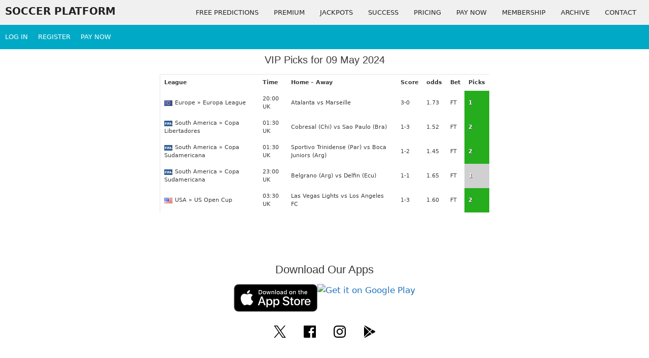

--- FILE ---
content_type: text/javascript
request_url: https://g.ezoic.net/humix/inline_embed
body_size: 10313
content:
var ezS = document.createElement("link");ezS.rel="stylesheet";ezS.type="text/css";ezS.href="//go.ezodn.com/ezvideo/ezvideojscss.css?cb=186";document.head.appendChild(ezS);
var ezS = document.createElement("link");ezS.rel="stylesheet";ezS.type="text/css";ezS.href="//go.ezodn.com/ezvideo/ezvideocustomcss.css?cb=467222-0-186";document.head.appendChild(ezS);
window.ezVideo = {"appendFloatAfterAd":false,"language":"en","titleString":"","titleOption":"","autoEnableCaptions":false}
var ezS = document.createElement("script");ezS.src="//vjs.zencdn.net/vttjs/0.14.1/vtt.min.js";document.head.appendChild(ezS);
(function() {
		let ezInstream = {"prebidBidders":[{"bidder":"amx","params":{"tagid":"ZXpvaWMuY29tLXJvbi12aWRlbw"},"ssid":"11290"},{"bidder":"criteo","params":{"networkId":7987,"pubid":"101496","video":{"playbackmethod":[2,6]}},"ssid":"10050"},{"bidder":"sharethrough","params":{"pkey":"VS3UMr0vpcy8VVHMnE84eAvj"},"ssid":"11309"},{"bidder":"ttd","params":{"publisherId":"c7f52eebca4c0867bc2cc7c53104b72f","supplySourceId":"ezoic"},"ssid":"11384"},{"bidder":"unruly","params":{"siteId":249233},"ssid":"10097"},{"bidder":"yieldmo","params":{"placementId":"3159086761833865258"},"ssid":"11315"},{"bidder":"onetag","params":{"pubId":"62499636face9dc"},"ssid":"11291"},{"bidder":"adyoulike_i_s2s","params":{"placement":"b74dd1bf884ad15f7dc6fca53449c2db"},"ssid":"11314"},{"bidder":"amx_i_s2s","params":{"tagid":"JreGFOmAO"},"ssid":"11290"},{"bidder":"criteo_i_s2s","params":{"networkId":12274,"pubid":"104211","video":{"playbackmethod":[2,6]}},"ssid":"10050"},{"bidder":"medianet_i_s2s","params":{"cid":"8CUPV1T76","crid":"578781359"},"ssid":"11307"},{"bidder":"onetag_i_s2s","params":{"pubId":"62499636face9dc"},"ssid":"11291"},{"bidder":"sharethrough_i_s2s","params":{"pkey":"kgPoDCWJ3LoAt80X9hF5eRLi"},"ssid":"11309"},{"bidder":"sonobi_i_s2s","params":{"TagID":"86985611032ca7924a34"},"ssid":"10048"},{"bidder":"trustedstack_i_s2s","params":{"cid":"TS9HJFH44","crid":"944965478"},"ssid":"11396"},{"bidder":"unruly_i_s2s","params":{"siteId":235071},"ssid":"10097"}],"apsSlot":{"slotID":"","divID":"","slotName":"","sizes":null,"slotParams":{}},"allApsSlots":[],"genericInstream":false,"UnfilledCnt":0,"AllowPreviousBidToSetBidFloor":false,"PreferPrebidOverAmzn":false,"DoNotPassBidFloorToPreBid":false,"bidCacheThreshold":-1,"rampUp":true,"IsEzDfpAccount":true,"EnableVideoDeals":false,"monetizationApproval":{"DomainId":467222,"Domain":"soccerplatform.me","HumixChannelId":32779,"HasGoogleEntry":false,"HDMApproved":false,"MCMApproved":true},"SelectivelyIncrementUnfilledCount":false,"BlockBidderAfterBadAd":true,"useNewVideoStartingFloor":false,"addHBUnderFloor":false,"dvama":false,"dgeb":false,"vatc":{"at":"INSTREAM","fs":"UNIFORM","mpw":200,"itopf":false,"bcds":"r","bcdsds":"g","bcd":{"ad_type":"INSTREAM","data":{"country":"US","form_factor":1,"impressions":5161237,"share_ge7":0.787033,"bucket":"bid-rich","avg_depth":8.947122,"p75_depth":12,"share_ge5":0.812131,"share_ge9":0.75254},"is_domain":false,"loaded_at":"2026-01-29T13:39:06.803866416-08:00"}},"totalVideoDuration":0,"totalAdsPlaybackDuration":0,"optimizedPrebidPods":true};
		if (typeof __ezInstream !== "undefined" && __ezInstream.breaks) {
			__ezInstream.breaks = __ezInstream.breaks.concat(ezInstream.breaks);
		} else {
			window.__ezInstream = ezInstream;
		}
	})();
var EmbedExclusionEvaluated = 'exempt'; var EzoicMagicPlayerExclusionSelectors = [".entry-summary",".excerpt",".entry-actions",".wp-block-table",".generatepress .entry-content table",".humix-off","blockquote","table","#toc-container","#ez-toc-container",".entry-content table",".post-content table","nav","#ez-cookie-dialog"];var EzoicMagicPlayerInclusionSelectors = [];var EzoicPreferredLocation = '2';

			window.humixFirstVideoLoaded = true
			window.dispatchEvent(new CustomEvent('humixFirstVideoLoaded'));
		
window.ezVideoIframe=false;window.renderEzoicVideoContentCBs=window.renderEzoicVideoContentCBs||[];window.renderEzoicVideoContentCBs.push(function(){let videoObjects=[{"PlayerId":"ez-4999","VideoContentId":"2RnELHHZ4s2","VideoPlaylistSelectionId":0,"VideoPlaylistId":1,"VideoTitle":"Dream League Soccer on XIAOMI Mi 9T | Max Graphic Settings","VideoDescription":"If you are looking for more info about XIAOMI Mi 9T check our website:\nhttps://www.hardreset.info/devices/xiaomi/xiaomi-mi-9t/\nHi there! If you are a real football fan then you should definitely check out our video with the Dream League Soccer game. In this video we will show you how Dream League Soccer works at maximum settings on the XIAOMI Mi 9T. Our specialist will help you create the best football team and show you how to play this game to win the match. So if you are curious about how the games work on this device, stay with us. Visit our YouTube channel and find a lot of tutorials for XIAOMI Mi 9T.\n\nHow Dream League Soccer works on XIAOMI Mi 9T? How to play Dream League Soccer on XIAOMI Mi 9T ?  How fast is Dream League Soccer on XIAOMI Mi 9T? How to check Dream League Soccer on XIAOMI Mi 9T? \n\n#DreamLeagueSoccer #DreamLeagueSoccerXIAOMI #XIAOMIMi9T\n\nFollow us on Instagram ► https://www.instagram.com/hardreset.info \nLike us on Facebook ► https://www.facebook.com/hardresetinfo/ \nTweet us on Twitter ► https://twitter.com/HardResetI \nSupport us on TikTok ► https://www.tiktok.com/@hardreset.info \nUse Reset Guides for many popular Apps ► https://www.hardreset.info/apps/apps/","VideoChapters":{"Chapters":["Learning Controls","Starting the Match","Player Commands","Game Action Resumes","Good Link-Up Play","Missed Opportunity","Striker's Opportunity","Attacking Plays","Defensive Actions","Goal Scoring Opportunity","Half-Time Analysis","Turning Point","Team Coordination"],"StartTimes":[15000,36000,50000,60000,78000,90000,117000,139000,201000,227000,246000,258000,285000],"EndTimes":[36000,50000,60000,69000,89000,115000,133000,200000,226000,239000,257000,282000,300000]},"VideoLinksSrc":"","VideoSrcURL":"https://streaming.open.video/contents/jgLSGLgZwuuc/1762452169/index.m3u8","VideoDurationMs":339339,"DeviceTypeFlag":14,"FloatFlag":14,"FloatPosition":1,"IsAutoPlay":true,"IsLoop":false,"IsLiveStreaming":false,"OutstreamEnabled":false,"ShouldConsiderDocVisibility":true,"ShouldPauseAds":true,"AdUnit":"","ImpressionId":0,"VideoStartTime":0,"IsStartTimeEnabled":0,"IsKeyMoment":false,"PublisherVideoContentShare":{"DomainIdOwner":55335,"DomainIdShare":467222,"DomainIdHost":295790,"DomainNameOwner":"hardreset.info","VideoContentId":"2RnELHHZ4s2","LoadError":"[Load cross domain video on the domain not allowed][MagicPlayerPlaylist:0]","IsEzoicOwnedVideo":false,"IsGenericInstream":false,"IsOutstream":false,"IsGPTOutstream":false},"VideoUploadSource":"import-from-youtube","IsVertical":false,"IsPreferred":false,"ShowControls":false,"IsSharedEmbed":false,"ShortenId":"2RnELHHZ4s2","Preview":false,"PlaylistHumixId":"","VideoSelection":11,"MagicPlaceholderType":1,"MagicHTML":"\u003cdiv id=ez-video-wrap-ez-4998 class=ez-video-wrap style=\"align-self: stretch;\"\u003e\u003cdiv class=ez-video-center\u003e\u003cdiv class=\"ez-video-content-wrap ez-rounded-border\"\u003e\u003cdiv id=ez-video-wrap-ez-4999 class=\"ez-video-wrap ez-video-magic\" style=\"align-self: stretch;\"\u003e\u003cdiv class=ez-video-magic-row\u003e\u003col class=ez-video-magic-list\u003e\u003cli class=\"ez-video-magic-item ez-video-magic-autoplayer\"\u003e\u003cdiv id=floating-placeholder-ez-4999 class=floating-placeholder style=\"display: none;\"\u003e\u003cdiv id=floating-placeholder-sizer-ez-4999 class=floating-placeholder-sizer\u003e\u003cpicture class=\"video-js vjs-playlist-thumbnail\"\u003e\u003cimg id=floating-placeholder-thumbnail alt loading=lazy nopin=nopin\u003e\u003c/picture\u003e\u003c/div\u003e\u003c/div\u003e\u003cdiv id=ez-video-container-ez-4999 class=\"ez-video-container ez-video-magic-redesign ez-responsive ez-float-right\" style=\"flex-wrap: wrap;\"\u003e\u003cdiv class=ez-video-ez-stuck-bar id=ez-video-ez-stuck-bar-ez-4999\u003e\u003cdiv class=\"ez-video-ez-stuck-close ez-simple-close\" id=ez-video-ez-stuck-close-ez-4999 style=\"font-size: 16px !important; text-shadow: none !important; color: #000 !important; font-family: system-ui !important; background-color: rgba(255,255,255,0.5) !important; border-radius: 50% !important; text-align: center !important;\"\u003ex\u003c/div\u003e\u003c/div\u003e\u003cvideo id=ez-video-ez-4999 class=\"video-js ez-vid-placeholder\" controls preload=metadata\u003e\u003cp class=vjs-no-js\u003ePlease enable JavaScript\u003c/p\u003e\u003c/video\u003e\u003cdiv class=ez-vid-preview id=ez-vid-preview-ez-4999\u003e\u003c/div\u003e\u003cdiv id=lds-ring-ez-4999 class=lds-ring\u003e\u003cdiv\u003e\u003c/div\u003e\u003cdiv\u003e\u003c/div\u003e\u003cdiv\u003e\u003c/div\u003e\u003cdiv\u003e\u003c/div\u003e\u003c/div\u003e\u003c/div\u003e\u003cli class=\"ez-video-magic-item ez-video-magic-playlist\"\u003e\u003cdiv id=ez-video-playlist-ez-4998 class=vjs-playlist\u003e\u003c/div\u003e\u003c/ol\u003e\u003c/div\u003e\u003c/div\u003e\u003cdiv id=floating-placeholder-ez-4998 class=floating-placeholder style=\"display: none;\"\u003e\u003cdiv id=floating-placeholder-sizer-ez-4998 class=floating-placeholder-sizer\u003e\u003cpicture class=\"video-js vjs-playlist-thumbnail\"\u003e\u003cimg id=floating-placeholder-thumbnail alt loading=lazy nopin=nopin\u003e\u003c/picture\u003e\u003c/div\u003e\u003c/div\u003e\u003cdiv id=ez-video-container-ez-4998 class=\"ez-video-container ez-video-magic-redesign ez-responsive ez-float-right\" style=\"flex-wrap: wrap;\"\u003e\u003cdiv class=ez-video-ez-stuck-bar id=ez-video-ez-stuck-bar-ez-4998\u003e\u003cdiv class=\"ez-video-ez-stuck-close ez-simple-close\" id=ez-video-ez-stuck-close-ez-4998 style=\"font-size: 16px !important; text-shadow: none !important; color: #000 !important; font-family: system-ui !important; background-color: rgba(255,255,255,0.5) !important; border-radius: 50% !important; text-align: center !important;\"\u003ex\u003c/div\u003e\u003c/div\u003e\u003cvideo id=ez-video-ez-4998 class=\"video-js ez-vid-placeholder vjs-16-9\" controls preload=metadata\u003e\u003cp class=vjs-no-js\u003ePlease enable JavaScript\u003c/p\u003e\u003c/video\u003e\u003cdiv class=keymoment-container id=keymoment-play style=\"display: none;\"\u003e\u003cspan id=play-button-container class=play-button-container-active\u003e\u003cspan class=\"keymoment-play-btn play-button-before\"\u003e\u003c/span\u003e\u003cspan class=\"keymoment-play-btn play-button-after\"\u003e\u003c/span\u003e\u003c/span\u003e\u003c/div\u003e\u003cdiv class=\"keymoment-container rewind\" id=keymoment-rewind style=\"display: none;\"\u003e\u003cdiv id=keymoment-rewind-box class=rotate\u003e\u003cspan class=\"keymoment-arrow arrow-two double-arrow-icon\"\u003e\u003c/span\u003e\u003cspan class=\"keymoment-arrow arrow-one double-arrow-icon\"\u003e\u003c/span\u003e\u003c/div\u003e\u003c/div\u003e\u003cdiv class=\"keymoment-container forward\" id=keymoment-forward style=\"display: none;\"\u003e\u003cdiv id=keymoment-forward-box\u003e\u003cspan class=\"keymoment-arrow arrow-two double-arrow-icon\"\u003e\u003c/span\u003e\u003cspan class=\"keymoment-arrow arrow-one double-arrow-icon\"\u003e\u003c/span\u003e\u003c/div\u003e\u003c/div\u003e\u003cdiv id=vignette-overlay\u003e\u003c/div\u003e\u003cdiv id=vignette-top-card class=vignette-top-card\u003e\u003cdiv class=vignette-top-channel\u003e\u003ca class=top-channel-logo target=_blank role=link aria-label=\"channel logo\" style='background-image: url(\"https://video-meta.humix.com/logo/77874/logo-1740131244.webp\");'\u003e\u003c/a\u003e\u003c/div\u003e\u003cdiv class=\"vignette-top-title top-enable-channel-logo\"\u003e\u003cdiv class=\"vignette-top-title-text vignette-magic-player\"\u003e\u003ca class=vignette-top-title-link id=vignette-top-title-link-ez-4998 target=_blank tabindex=0 href=https://open.video/video/2RnELHHZ4s2\u003eDream League Soccer on XIAOMI Mi 9T | Max Graphic Settings\u003c/a\u003e\u003c/div\u003e\u003c/div\u003e\u003cdiv class=vignette-top-share\u003e\u003cbutton class=vignette-top-button type=button title=share id=vignette-top-button\u003e\u003cdiv class=top-button-icon\u003e\u003csvg height=\"100%\" version=\"1.1\" viewBox=\"0 0 36 36\" width=\"100%\"\u003e\n                                        \u003cuse class=\"svg-shadow\" xlink:href=\"#share-icon\"\u003e\u003c/use\u003e\n                                        \u003cpath class=\"svg-fill\" d=\"m 20.20,14.19 0,-4.45 7.79,7.79 -7.79,7.79 0,-4.56 C 16.27,20.69 12.10,21.81 9.34,24.76 8.80,25.13 7.60,27.29 8.12,25.65 9.08,21.32 11.80,17.18 15.98,15.38 c 1.33,-0.60 2.76,-0.98 4.21,-1.19 z\" id=\"share-icon\"\u003e\u003c/path\u003e\n                                    \u003c/svg\u003e\u003c/div\u003e\u003c/button\u003e\u003c/div\u003e\u003c/div\u003e\u003ca id=watch-on-link-ez-4998 class=watch-on-link aria-label=\"Watch on Open.Video\" target=_blank href=https://open.video/video/2RnELHHZ4s2\u003e\u003cdiv class=watch-on-link-content aria-hidden=true\u003e\u003cdiv class=watch-on-link-text\u003eWatch on\u003c/div\u003e\u003cimg style=\"height: 1rem;\" src=https://assets.open.video/open-video-white-logo.png alt=\"Video channel logo\" class=img-fluid\u003e\u003c/div\u003e\u003c/a\u003e\u003cdiv class=ez-vid-preview id=ez-vid-preview-ez-4998\u003e\u003c/div\u003e\u003cdiv id=lds-ring-ez-4998 class=lds-ring\u003e\u003cdiv\u003e\u003c/div\u003e\u003cdiv\u003e\u003c/div\u003e\u003cdiv\u003e\u003c/div\u003e\u003cdiv\u003e\u003c/div\u003e\u003c/div\u003e\u003cdiv id=ez-video-links-ez-4998 style=position:absolute;\u003e\u003c/div\u003e\u003c/div\u003e\u003c/div\u003e\u003cdiv id=ez-lower-title-link-ez-4998 class=lower-title-link\u003e\u003ca href=https://open.video/video/2RnELHHZ4s2 target=_blank\u003eDream League Soccer on XIAOMI Mi 9T | Max Graphic Settings\u003c/a\u003e\u003c/div\u003e\u003c/div\u003e\u003c/div\u003e","PreferredVideoType":0,"DisableWatchOnLink":false,"DisableVignette":false,"DisableTitleLink":false,"VideoPlaylist":{"VideoPlaylistId":1,"FirstVideoSelectionId":0,"FirstVideoIndex":0,"Name":"Universal Player","IsLooping":1,"IsShuffled":0,"Autoskip":0,"Videos":[{"PublisherVideoId":1086410,"PublisherId":25431,"VideoContentId":"2RnELHHZ4s2","DomainId":55335,"Title":"Dream League Soccer on XIAOMI Mi 9T | Max Graphic Settings","Description":"If you are looking for more info about XIAOMI Mi 9T check our website:\nhttps://www.hardreset.info/devices/xiaomi/xiaomi-mi-9t/\nHi there! If you are a real football fan then you should definitely check out our video with the Dream League Soccer game. In this video we will show you how Dream League Soccer works at maximum settings on the XIAOMI Mi 9T. Our specialist will help you create the best football team and show you how to play this game to win the match. So if you are curious about how the games work on this device, stay with us. Visit our YouTube channel and find a lot of tutorials for XIAOMI Mi 9T.\n\nHow Dream League Soccer works on XIAOMI Mi 9T? How to play Dream League Soccer on XIAOMI Mi 9T ?  How fast is Dream League Soccer on XIAOMI Mi 9T? How to check Dream League Soccer on XIAOMI Mi 9T? \n\n#DreamLeagueSoccer #DreamLeagueSoccerXIAOMI #XIAOMIMi9T\n\nFollow us on Instagram ► https://www.instagram.com/hardreset.info \nLike us on Facebook ► https://www.facebook.com/hardresetinfo/ \nTweet us on Twitter ► https://twitter.com/HardResetI \nSupport us on TikTok ► https://www.tiktok.com/@hardreset.info \nUse Reset Guides for many popular Apps ► https://www.hardreset.info/apps/apps/","VideoChapters":{"Chapters":null,"StartTimes":null,"EndTimes":null},"Privacy":"public","CreatedDate":"2024-04-22 16:18:03","ModifiedDate":"2024-04-22 19:42:51","PreviewImage":"https://video-meta.open.video/poster/jgLSGLgZwuuc/2RnELHHZ4s2_IcHzVv.webp","RestrictByReferer":false,"ImpressionId":0,"VideoDurationMs":339339,"StreamingURL":"https://streaming.open.video/contents/jgLSGLgZwuuc/1762452169/index.m3u8","PublisherVideoContentShare":{"DomainIdOwner":55335,"DomainIdShare":467222,"DomainIdHost":295790,"DomainNameOwner":"hardreset.info","VideoContentId":"2RnELHHZ4s2","LoadError":"[Load cross domain video on the domain not allowed]","IsEzoicOwnedVideo":false,"IsGenericInstream":false,"IsOutstream":false,"IsGPTOutstream":false},"ExternalId":"","IABCategoryName":"Soccer,Fantasy Sports,Sports Games,Computer \u0026 Video Games","IABCategoryIds":"533,508,689,680","NLBCategoryIds":"598,574,259,251","IsUploaded":false,"IsProcessed":false,"IsContentShareable":true,"UploadSource":"import-from-youtube","IsPreferred":false,"Category":"","IsRotate":false,"ShortenId":"2RnELHHZ4s2","PreferredVideoType":0,"HumixChannelId":77874,"IsHumixChannelActive":true,"VideoAutoMatchType":0,"ShareBaseUrl":"//open.video/","CanonicalLink":"https://hardreset.open.video/v/dream-league-soccer-on-xiaomi-mi-9t-max-graphic-settings","OpenVideoHostedLink":"https://open.video/@hardreset/v/dream-league-soccer-on-xiaomi-mi-9t-max-graphic-settings","ChannelSlug":"hardreset","Language":"en","Keywords":"How,to,Tutorial,Technology,Settings,Tips","HasMultiplePosterResolutions":true,"ResizedPosterVersion":0,"ChannelLogo":"logo/77874/logo-1740131244.webp","OwnerIntegrationType":"off","IsChannelWPHosted":false,"HideReportVideoButton":false,"VideoPlaylistSelectionId":0,"VideoLinksSrc":"","VideoStartTime":0,"IsStartTimeEnabled":0,"AdUnit":"467222-shared-video-3","VideoPlaylistId":1,"InitialIndex":0},{"PublisherVideoId":1077481,"PublisherId":25431,"VideoContentId":"w7fweXiZXI2","DomainId":55335,"Title":"Test Dream League Soccer Gameplay on OPPO A54 5G – High Graphics Checkup","Description":"Find out more information about OPPO A54 5G:\nhttps://www.hardreset.info/devices/oppo/oppo-a54-5g/\nHi there! In today\u0026#39;s video we\u0026#39;re going to play some top football mobile game Dream League Soccer on OPPO A54 5G on the highest graphics settings! We made this video in order to make a performance test on this device! You might find this video useful in case if you wish to buy yourself a new OPPO A54 5G, but not sure if it will run all your favorite games well. So in a case like that, all you need to do is just watch this short video to the end, follow the instructions described by our specialist and try to perform this operation yourself on your OPPO A54 5G. You can find more top mobile games gameplays on different devices on our channel. If you find this tutorial useful, don’t forget to hit that like button, leave a comment and subscribe to our channel. \n\nHow to check FPS on OPPO A54 5G? How many fps have OPPO A54 5G while gaming? How Dream League Soccer performs on OPPO A54 5G? How to check the performance of Dream League Soccer on your OPPO A54 5G?  How many fps have OPPO A54 5G while playing Dream League Soccer? How to check the performance of the OPPO A54 5G? How to check Dream League Soccer settings? How fast is OPPO A54 5G?\n\n#GameplayTest #DreamLeagueSoccer #OPPOA545G\n\nFollow us on Instagram ► https://www.instagram.com/hardreset.info\nLike us on Facebook ► https://www.facebook.com/hardresetinfo/\nTweet us on Twitter ► https://twitter.com/HardResetI\nSupport us on TikTok ► https://www.tiktok.com/@hardreset.info\nUse Reset Guides for many popular Apps ► https://www.hardreset.info/apps/apps/","VideoChapters":{"Chapters":null,"StartTimes":null,"EndTimes":null},"Privacy":"public","CreatedDate":"2024-04-20 05:01:32","ModifiedDate":"2024-04-20 08:14:01","PreviewImage":"https://video-meta.open.video/poster/WhOsWRBlF2Yz/w7fweXiZXI2_jUVrdy.jpg","RestrictByReferer":false,"ImpressionId":0,"VideoDurationMs":307473,"StreamingURL":"https://streaming.open.video/contents/WhOsWRBlF2Yz/1762451906/index.m3u8","PublisherVideoContentShare":{"DomainIdOwner":55335,"DomainIdShare":467222,"DomainIdHost":295790,"DomainNameOwner":"hardreset.info","VideoContentId":"w7fweXiZXI2","LoadError":"[Load cross domain video on the domain not allowed]","IsEzoicOwnedVideo":false,"IsGenericInstream":false,"IsOutstream":false,"IsGPTOutstream":false},"ExternalId":"","IABCategoryName":"Soccer,Australian Football,Sports Games","IABCategoryIds":"533,507,689","NLBCategoryIds":"598,591,259","IsUploaded":false,"IsProcessed":false,"IsContentShareable":true,"UploadSource":"import-from-youtube","IsPreferred":false,"Category":"","IsRotate":false,"ShortenId":"w7fweXiZXI2","PreferredVideoType":0,"HumixChannelId":77874,"IsHumixChannelActive":true,"VideoAutoMatchType":0,"ShareBaseUrl":"//open.video/","CanonicalLink":"https://hardreset.open.video/v/test-dream-league-soccer-gameplay-on-oppo-a54-5g-high-graphics-checkup","OpenVideoHostedLink":"https://open.video/@hardreset/v/test-dream-league-soccer-gameplay-on-oppo-a54-5g-high-graphics-checkup","ChannelSlug":"hardreset","Language":"en","Keywords":"How,to,Tutorial,Technology,Settings,Tips","HasMultiplePosterResolutions":true,"ResizedPosterVersion":0,"ChannelLogo":"logo/77874/logo-1740131244.webp","OwnerIntegrationType":"off","IsChannelWPHosted":false,"HideReportVideoButton":false,"VideoPlaylistSelectionId":0,"VideoLinksSrc":"","VideoStartTime":0,"IsStartTimeEnabled":0,"AdUnit":"467222-shared-video-3","VideoPlaylistId":1,"InitialIndex":1},{"PublisherVideoId":1357324,"PublisherId":25431,"VideoContentId":"-3isambk4t2","DomainId":55335,"Title":"Realme X2 Pro - Dream League Soccer Game Review","Description":"Read more: https://www.hardreset.info/devices/realme/realme-x2-pro/\n\nDream League Soccer is, after Fifa and Pesa, the game that enjoys the greatest popularity among sports simulators. Enter the virtual turf and compete with players from all over the world, thereby perfecting your composition and tactics. Soccer is beautiful because no match is repeated and it does not look the same so you have to be ready for anything! We invite you to check our game test with Realme X2 Pro!\n\nHow Dream League Soccer works on Realme X2 Pro? How Dream League Soccer works on Realme X2 Pro? How to play Dream League Soccer on Realme X2 Pro? How Dream League Soccer is running on Realme X2 Pro? How to check performance of Dream League Soccer on your Realme X2 Pro? \n\nFollow us on Instagram ► https://www.instagram.com/hardreset.info\nLike us on Facebook ► https://www.facebook.com/hardresetinfo/\nTweet us on Twitter ► https://twitter.com/HardResetI","VideoChapters":{"Chapters":null,"StartTimes":null,"EndTimes":null},"Privacy":"public","CreatedDate":"2024-07-08 01:50:12","ModifiedDate":"2024-07-08 05:20:24","PreviewImage":"https://video-meta.open.video/poster/K_-WiTZk6m5d/-3isambk4t2_AsDvcJ.webp","RestrictByReferer":false,"ImpressionId":0,"VideoDurationMs":320687,"StreamingURL":"https://streaming.open.video/contents/K_-WiTZk6m5d/1747913727/index.m3u8","PublisherVideoContentShare":{"DomainIdOwner":55335,"DomainIdShare":467222,"DomainIdHost":295790,"DomainNameOwner":"hardreset.info","VideoContentId":"-3isambk4t2","LoadError":"[Load cross domain video on the domain not allowed]","IsEzoicOwnedVideo":false,"IsGenericInstream":false,"IsOutstream":false,"IsGPTOutstream":false},"ExternalId":"","IABCategoryName":"Soccer,Fantasy Sports,Sports Games,Computer \u0026 Video Games","IABCategoryIds":"533,508,689,680","NLBCategoryIds":"598,574,259,251","IsUploaded":false,"IsProcessed":false,"IsContentShareable":true,"UploadSource":"import-from-youtube","IsPreferred":false,"Category":"","IsRotate":false,"ShortenId":"-3isambk4t2","PreferredVideoType":0,"HumixChannelId":77874,"IsHumixChannelActive":true,"VideoAutoMatchType":0,"ShareBaseUrl":"//open.video/","CanonicalLink":"https://hardreset.open.video/v/realme-x2-pro-dream-league-soccer-game-review","OpenVideoHostedLink":"https://open.video/@hardreset/v/realme-x2-pro-dream-league-soccer-game-review","ChannelSlug":"hardreset","Language":"en","Keywords":"How,to,Tutorial,Technology,Settings,Tips,Realme X2 Pro,Dream League Soccer,online,game","HasMultiplePosterResolutions":true,"ResizedPosterVersion":0,"ChannelLogo":"logo/77874/logo-1740131244.webp","OwnerIntegrationType":"off","IsChannelWPHosted":false,"HideReportVideoButton":false,"VideoPlaylistSelectionId":0,"VideoLinksSrc":"","VideoStartTime":0,"IsStartTimeEnabled":0,"AdUnit":"467222-shared-video-3","VideoPlaylistId":1,"InitialIndex":2},{"PublisherVideoId":1368549,"PublisherId":25431,"VideoContentId":"wpGBbLjsrQ2","DomainId":55335,"Title":"Test Game Dream League Soccer on SAMSUNG Galaxy A10s | Mediatek Helio P22 | 2GB RAM | Gameplay FPS","Description":"Discover more: https://www.hardreset.info/devices/samsung/samsung-galaxy-a10s/ \nWatch Dream League Soccer being played on SAMSUNG Galaxy A10s and check details, FPS number, and overall gaming experience.\nFollow us on Instagram ► https://www.instagram.com/hardreset.info\nLike us on Facebook ► https://www.facebook.com/hardresetinfo/ \nTweet us on Twitter ► https://twitter.com/HardResetI \nSupport us on TikTok ► https://www.tiktok.com/@hardreset.info \nUse Reset Guides for many popular Apps ► https://www.hardreset.info/apps/apps/\n#galaxya10s #hardresetinfo #imeiinfo\nDevice type: Smartphone Design: Classic Released: 2019 r. SIM card size: Nano Sim GSM:  850 900 1800 1900 HSDPA:  850 900 1900 2100 HSPA+ LTE:  LTE-FDD: 700, 800, 850, 900, 1800, 2100, 2600  LTE-TDD: 2300, 2500, 2600 Dimensions (H/L/W): 156.9 x 75.8 x 7.8 mm, vol. 92.8 cm³ Display: PLS Color (16M) 720x1560 px (6.2\u0026#34;) 277ppi Touch screen:  Weight: 168 g Battery: Li-Po 4000 mAh Non-removable battery:  Built-in memory:  32 GB Memory card:  microSDXC RAM Memory: 2 GB OS: Android 9.0 Pie Chipset: Mediatek Helio P22 MT6762 CPU #1 Type: Cortex-A53 CPU #1 freq.: 2000.0 MHz (8-core) GPU Type: PowerVR GE8320 GPU freq.: 650.0 MHz","VideoChapters":{"Chapters":null,"StartTimes":null,"EndTimes":null},"Privacy":"public","CreatedDate":"2024-07-10 02:01:37","ModifiedDate":"2024-07-10 11:42:59","PreviewImage":"https://video-meta.open.video/poster/I9Vy957b6gpI/wpGBbLjsrQ2_uFwOso.webp","RestrictByReferer":false,"ImpressionId":0,"VideoDurationMs":326926,"StreamingURL":"https://streaming.open.video/contents/I9Vy957b6gpI/1747460201/index.m3u8","PublisherVideoContentShare":{"DomainIdOwner":55335,"DomainIdShare":467222,"DomainIdHost":295790,"DomainNameOwner":"hardreset.info","VideoContentId":"wpGBbLjsrQ2","LoadError":"[Load cross domain video on the domain not allowed]","IsEzoicOwnedVideo":false,"IsGenericInstream":false,"IsOutstream":false,"IsGPTOutstream":false},"ExternalId":"","IABCategoryName":"Live Sporting Events,Sports Games","IABCategoryIds":"176,689","NLBCategoryIds":"626,259","IsUploaded":false,"IsProcessed":false,"IsContentShareable":true,"UploadSource":"import-from-youtube","IsPreferred":false,"Category":"","IsRotate":false,"ShortenId":"wpGBbLjsrQ2","PreferredVideoType":0,"HumixChannelId":77874,"IsHumixChannelActive":true,"VideoAutoMatchType":0,"ShareBaseUrl":"//open.video/","CanonicalLink":"https://hardreset.open.video/v/test-game-dream-league-soccer-on-samsung-galaxy-a10s-mediatek-helio-p22-2gb-ram-gameplay-fps","OpenVideoHostedLink":"https://open.video/@hardreset/v/test-game-dream-league-soccer-on-samsung-galaxy-a10s-mediatek-helio-p22-2gb-ram-gameplay-fps","ChannelSlug":"hardreset","Language":"en","Keywords":"Settings,Gameplay,Game Test,game check,Samsung,galaxy,Dream League Soccer,A10s,frames per second,graphics","HasMultiplePosterResolutions":true,"ResizedPosterVersion":0,"ChannelLogo":"logo/77874/logo-1740131244.webp","OwnerIntegrationType":"off","IsChannelWPHosted":false,"HideReportVideoButton":false,"VideoPlaylistSelectionId":0,"VideoLinksSrc":"","VideoStartTime":0,"IsStartTimeEnabled":0,"AdUnit":"467222-shared-video-3","VideoPlaylistId":1,"InitialIndex":3},{"PublisherVideoId":1368494,"PublisherId":25431,"VideoContentId":"x_GQGfOdWl2","DomainId":55335,"Title":"Test Game Dream League Soccer on SAMSUNG Galaxy S10 Lite | Snapdragon 855 | 6GB RAM | Gameplay Check","Description":"Discover more: https://www.hardreset.info/devices/samsung/samsung-galaxy-s10-lite/\nWatch Dream League Soccer being played on SAMSUNG Galaxy S10 Lite and check details, FPS number, and overall gaming experience.\nFollow us on Instagram ► https://www.instagram.com/hardreset.info\nLike us on Facebook ► https://www.facebook.com/hardresetinfo/ \nTweet us on Twitter ► https://twitter.com/HardResetI \nSupport us on TikTok ► https://www.tiktok.com/@hardreset.info \nUse Reset Guides for many popular Apps ► https://www.hardreset.info/apps/apps/\n#galaxy10litegameplay #hardresetinfo #imeiinfo\nDevice type: Smartphone Design: Classic Released: 2020 r. SIM card size: Nano Sim GSM:  850 900 1800 1900 HSDPA:  850 900 1700 1900 2100 HSPA+ LTE:  LTE-FDD: 700, 800, 850, 900, 1800, 1900, 2100, 2600  LTE-TDD: 2300, 2500, 2600 Dimensions (H/L/W): 162.5 x 75.6 x 8.1 mm, vol. 99.5 cm³ Display: SUPER AMOLED PLUS Color (16M) 1080x2400 px (6.7\u0026#34;) 393ppi Touch screen:  Weight: 186 g Battery: Li-Ion 4500 mAh Non-removable battery:  Built-in memory:  128 GB Memory card:  microSDXC RAM Memory: 6 GB OS: Android 10 Chipset: Qualcomm Snapdragon 855 CPU #1 Type: Kryo 485 CPU #1 freq.: 2840.0 MHz (1-core) CPU #2 Type: Kryo 485 CPU #2 freq.: 2420.0 MHz (3-core) CPU #3 Type: Kryo 485 CPU #3 freq.: 1780.0 MHz (4-core) GPU Type: Qualcomm Adreno 640","VideoChapters":{"Chapters":null,"StartTimes":null,"EndTimes":null},"Privacy":"public","CreatedDate":"2024-07-10 01:58:14","ModifiedDate":"2024-07-10 11:21:58","PreviewImage":"https://video-meta.open.video/poster/aO-CX_t5EAvP/x_GQGfOdWl2_TTcnOg.webp","RestrictByReferer":false,"ImpressionId":0,"VideoDurationMs":279779,"StreamingURL":"https://streaming.open.video/contents/aO-CX_t5EAvP/1720963667/index.m3u8","PublisherVideoContentShare":{"DomainIdOwner":55335,"DomainIdShare":467222,"DomainIdHost":295790,"DomainNameOwner":"hardreset.info","VideoContentId":"x_GQGfOdWl2","LoadError":"[Load cross domain video on the domain not allowed]","IsEzoicOwnedVideo":false,"IsGenericInstream":false,"IsOutstream":false,"IsGPTOutstream":false},"ExternalId":"","IABCategoryName":"Soccer,Sports Games,Computer \u0026 Video Games,Consumer Electronics,Events \u0026 Listings","IABCategoryIds":"533,689,680,632,150","NLBCategoryIds":"598,259,251,176,11","IsUploaded":false,"IsProcessed":false,"IsContentShareable":true,"UploadSource":"import-from-youtube","IsPreferred":false,"Category":"","IsRotate":false,"ShortenId":"x_GQGfOdWl2","PreferredVideoType":0,"HumixChannelId":77874,"IsHumixChannelActive":true,"VideoAutoMatchType":0,"ShareBaseUrl":"//open.video/","CanonicalLink":"https://hardreset.open.video/v/test-game-dream-league-soccer-on-samsung-galaxy-s10-lite-snapdragon-855-6gb-ram-gameplay-check","OpenVideoHostedLink":"https://open.video/@hardreset/v/test-game-dream-league-soccer-on-samsung-galaxy-s10-lite-snapdragon-855-6gb-ram-gameplay-check","ChannelSlug":"hardreset","Language":"en","Keywords":"Settings,Gameplay,Game Test,game check,Samsung,galaxy,Dream League Soccer,S10,Lite,frames per second","HasMultiplePosterResolutions":true,"ResizedPosterVersion":0,"ChannelLogo":"logo/77874/logo-1740131244.webp","OwnerIntegrationType":"off","IsChannelWPHosted":false,"HideReportVideoButton":false,"VideoPlaylistSelectionId":0,"VideoLinksSrc":"","VideoStartTime":0,"IsStartTimeEnabled":0,"AdUnit":"467222-shared-video-3","VideoPlaylistId":1,"InitialIndex":4},{"PublisherVideoId":1083524,"PublisherId":25431,"VideoContentId":"3ILMeWjAWY2","DomainId":55335,"Title":"Dream League Soccer Performance Checkup on VIVAX Fly 6 – Gameplay","Description":"Check out more: https://www.hardreset.info/devices/vivax/vivax-fly-6/\nDream League Soccer is a game that is constantly growing up and gaining popularity. Already considered by many to be one of the best shooter games for smartphones. Has it already won your hearts? Will you find out and play? Today I will try to present to you what Dream League Soccer is and what the gameplay looks like on VIVAX Fly 6! See if you will be satisfied with the game on this phone and if it is suitable for long-term gaming!\nFollow us on Instagram ► https://www.instagram.com/hardreset.info\nLike us on Facebook ► https://www.facebook.com/hardresetinfo/\nTweet us on Twitter ► https://twitter.com/HardResetI\nSupport us on TikTok ► https://www.tiktok.com/@hardreset.info\nUse Reset Guides for many popular Apps ► https://www.hardreset.info/apps/apps/\nHow many fps have VIVAX Fly 6 while playing Dream League Soccer? How to compare devices performance VIVAX Fly 6? How to check the performance of Dream League Soccer on VIVAX Fly 6?  How to check the performance of VIVAX Fly 6? How many fps have VIVAX Fly 6 while gaming? How do games work on VIVAX Fly 6? How fast is Dream League Soccer on VIVAX Fly 6?  How to check FPS on VIVAX Fly 6? How to check Dream League Soccer FPS on VIVAX Fly 6?  How does Dream League Soccer perform on VIVAX Fly 6?\nDevice type: Smartphone Design: Classic Released: 2021 r. DualSIM: YES icon SIM card size: Nano Sim GSM: YES icon 850 900 1800 1900 HSDPA: YES icon 900 2100 HSPA+ LTE: YES icon Dimensions (H/L/W): 158.7 x 74.9 x 8.5 mm, vol. 101 cm³ Display: LCD IPS Color (16M) 1080x2340 px (6.3\u0026#34;) 409ppi Touch screen: YES icon Weight: 150 g Battery: Li-Ion 4150 mAh Non-removable battery: YES icon Built-in memory: YES icon 128 GB Memory card: YES icon microSDXC RAM Memory: 4 GB OS: Android 10\n#vivaxfly6 #vivaxgaming #hardresetinfo","VideoChapters":{"Chapters":null,"StartTimes":null,"EndTimes":null},"Privacy":"public","CreatedDate":"2024-04-21 17:45:11","ModifiedDate":"2024-04-22 02:08:42","PreviewImage":"https://video-meta.open.video/poster/P88Oe9EYswCG/3ILMeWjAWY2_qluRgS.jpg","RestrictByReferer":false,"ImpressionId":0,"VideoDurationMs":323423,"StreamingURL":"https://streaming.open.video/contents/P88Oe9EYswCG/1753369934/index.m3u8","PublisherVideoContentShare":{"DomainIdOwner":55335,"DomainIdShare":467222,"DomainIdHost":295790,"DomainNameOwner":"hardreset.info","VideoContentId":"3ILMeWjAWY2","LoadError":"[Load cross domain video on the domain not allowed]","IsEzoicOwnedVideo":false,"IsGenericInstream":false,"IsOutstream":false,"IsGPTOutstream":false},"ExternalId":"","IABCategoryName":"Soccer,Sports Games","IABCategoryIds":"533,689","NLBCategoryIds":"598,259","IsUploaded":false,"IsProcessed":false,"IsContentShareable":true,"UploadSource":"import-from-youtube","IsPreferred":false,"Category":"","IsRotate":false,"ShortenId":"3ILMeWjAWY2","PreferredVideoType":0,"HumixChannelId":77874,"IsHumixChannelActive":true,"VideoAutoMatchType":0,"ShareBaseUrl":"//open.video/","CanonicalLink":"https://hardreset.open.video/v/dream-league-soccer-performance-checkup-on-vivax-fly-6-gameplay","OpenVideoHostedLink":"https://open.video/@hardreset/v/dream-league-soccer-performance-checkup-on-vivax-fly-6-gameplay","ChannelSlug":"hardreset","Language":"en","Keywords":"VIVAX Fly 6,MTK 6763,4 GB RAM,fps,max performance,quality,settings,max,performance check,test","HasMultiplePosterResolutions":true,"ResizedPosterVersion":0,"ChannelLogo":"logo/77874/logo-1740131244.webp","OwnerIntegrationType":"off","IsChannelWPHosted":false,"HideReportVideoButton":false,"VideoPlaylistSelectionId":0,"VideoLinksSrc":"","VideoStartTime":0,"IsStartTimeEnabled":0,"AdUnit":"467222-shared-video-3","VideoPlaylistId":1,"InitialIndex":5},{"PublisherVideoId":1057813,"PublisherId":25431,"VideoContentId":"AATUfza7W72","DomainId":55335,"Title":"Dream League Soccer on Xiaomi Redmi 9AT – Test Game","Description":"Find our more information about Xiaomi Redmi 9AT:\nhttps://www.hardreset.info/devices/xiaomi/xiaomi-redmi-9at/\nHi there! Have you ever been wondering how Dream League Soccer will run on Xiaomi Redmi 9AT? If you\u0026#39;ve been, then you should check out our new video! In today\u0026#39;s video we\u0026#39;re going to play some top mobile football game Dream League Soccer on the highest graphics settings in order to make a performance test of this device. This video might be very useful in case if you\u0026#39;ve been thinking about buying yourself a new Xiaomi Redmi 9AT, and wish to know how well it will run all your favorite games. So in a case like that, all you need to do is just watch this short video to the end, and find out for yourself if Xiaomi Redmi 9AT fits your gaming needs. You can find more top mobile games gameplays on different devices on our channel. If you find this tutorial useful, don’t forget to hit that like button, leave a comment and subscribe to our channel. \n\nHow Dream League Soccer works on Xiaomi Redmi 9AT? How Dream League Soccer works on Xiaomi Redmi 9AT? How to play Dream League Soccer on Xiaomi Redmi 9AT? How Dream League Soccer running on Xiaomi Redmi 9AT? How to check performance of Dream League Soccer on your Xiaomi Redmi 9AT? How to compare devices Dream League Soccer performance Xiaomi Redmi 9AT? How fast is Dream League Soccer on Xiaomi Redmi 9AT? How efficient is Dream League Soccer on Xiaomi Redmi 9AT? How to check Dream League Soccer FPS on Xiaomi Redmi 9AT? How many fps have Xiaomi Redmi 9AT while playing FIFA? How Games works on Android?\n\n#GameplayTest #DreamLeagueSoccer #XiaomiRedmi9AT\n\nFollow us on Instagram ► https://www.instagram.com/hardreset.info\nLike us on Facebook ► https://www.facebook.com/hardresetinfo/\nTweet us on Twitter ► https://twitter.com/HardResetI\nSupport us on TikTok ► https://www.tiktok.com/@hardreset.info\nUse Reset Guides for many popular Apps ► https://www.hardreset.info/apps/apps/","VideoChapters":{"Chapters":null,"StartTimes":null,"EndTimes":null},"Privacy":"public","CreatedDate":"2024-04-15 07:36:24","ModifiedDate":"2024-04-15 09:46:42","PreviewImage":"https://video-meta.open.video/poster/tgGCDZRdB2kB/AATUfza7W72_PBqFDx.jpg","RestrictByReferer":false,"ImpressionId":0,"VideoDurationMs":277744,"StreamingURL":"https://streaming.open.video/contents/tgGCDZRdB2kB/1755623313/index.m3u8","PublisherVideoContentShare":{"DomainIdOwner":55335,"DomainIdShare":467222,"DomainIdHost":295790,"DomainNameOwner":"hardreset.info","VideoContentId":"AATUfza7W72","LoadError":"[Load cross domain video on the domain not allowed]","IsEzoicOwnedVideo":false,"IsGenericInstream":false,"IsOutstream":false,"IsGPTOutstream":false},"ExternalId":"","IABCategoryName":"Soccer,Australian Football,Sports Games,Computer \u0026 Video Games","IABCategoryIds":"533,507,689,680","NLBCategoryIds":"598,591,259,251","IsUploaded":false,"IsProcessed":false,"IsContentShareable":true,"UploadSource":"import-from-youtube","IsPreferred":false,"Category":"","IsRotate":false,"ShortenId":"AATUfza7W72","PreferredVideoType":0,"HumixChannelId":77874,"IsHumixChannelActive":true,"VideoAutoMatchType":0,"ShareBaseUrl":"//open.video/","CanonicalLink":"https://hardreset.open.video/v/dream-league-soccer-on-xiaomi-redmi-9at-test-game","OpenVideoHostedLink":"https://open.video/@hardreset/v/dream-league-soccer-on-xiaomi-redmi-9at-test-game","ChannelSlug":"hardreset","Language":"en","Keywords":"How,to,Tutorial,Technology,Settings,Tips","HasMultiplePosterResolutions":true,"ResizedPosterVersion":0,"ChannelLogo":"logo/77874/logo-1740131244.webp","OwnerIntegrationType":"off","IsChannelWPHosted":false,"HideReportVideoButton":false,"VideoPlaylistSelectionId":0,"VideoLinksSrc":"","VideoStartTime":0,"IsStartTimeEnabled":0,"AdUnit":"467222-shared-video-3","VideoPlaylistId":1,"InitialIndex":6},{"PublisherVideoId":1362315,"PublisherId":25431,"VideoContentId":"3NGsOnO75I2","DomainId":55335,"Title":"Test Dream League Soccer Gameplay on DOOGEE S96 Pro – High Graphics Checkup","Description":"Learn more about DOOGEE S96 Pro: https://www.hardreset.info/devices/doogee/doogee-s96-pro/\nWould you like to check DOOGEE S96 Pro performance? Here we are coming to show you a Dream League Soccer gameplay! We’ve put this game to the highest quality settings. Thanks to this you’ll be able to see in your own eyes how efficient this device is, if there will be any crashes or errors. So let’s watch our other gameplays – visit our channel and decide if DOOGEE S96 Pro is a good gaming device.\nFollow us on Instagram ► https://www.instagram.com/hardreset.info\nLike us on Facebook ► https://www.facebook.com/hardresetinfo/ \nTweet us on Twitter ► https://twitter.com/HardResetI \nSupport us on TikTok ► https://www.tiktok.com/@hardreset.info \nUse Reset Guides for many popular Apps ► https://www.hardreset.info/apps/apps/\nHow to compare devices performance DOOGEE S96 Pro? How to check FPS on DOOGEE S96 Pro? How many fps have DOOGEE S96 Pro while gaming? How Dream League Soccer performs on DOOGEE S96 Pro? How to check the performance of Dream League Soccer on your DOOGEE S96 Pro?  How many fps have DOOGEE S96 Pro while playing Dream League Soccer? How to check the performance of the DOOGEE S96 Pro? How to check Dream League Soccer settings? How fast is DOOGEE S96 Pro? How many FPS {{devce}} with Dream League Soccer has? \nDevice type: Smartphone Design: Classic DualSIM: YES icon SIM card size: Nano Sim, Nano Sim GSM: YES icon 850 900 1800 1900 HSDPA: YES icon 850 900 1700 1900 2100 LTE: YES icon LTE-FDD: 700, 800, 850, 900, 1700/2100, 1800, 1900, 2100, 2600 YES icon LTE-TDD: 1700, 2300, 2600 Dimensions (H/L/W): 167 x 81.4 x 15.5 mm, vol. 210.7 cm³ Display: LCD IPS Color (16M) 720x1520 px (6.22\u0026#34;) 270ppi Touch screen: YES icon Weight: 310 g Battery: Li-Po 6350 mAh Non-removable battery: YES icon Built-in memory: YES icon 128 GB Memory card: YES icon microSDXC max. 256 GB RAM Memory: 8 GB OS: Android 10 Chipset: MediaTek Helio G90 CPU #1 Type: Cortex-A76 CPU #1 freq.: 2050.0 MHz (2-core) CPU #2 Type: Cortex-A55 CPU #2 freq.: 2000.0 MHz (6-core) GPU Type: Mali-G76 3EEMC4 GPU freq.: 800.0 MHz (4-core) \n#doogees96 #doogeegameplay #hardresetinfo","VideoChapters":{"Chapters":null,"StartTimes":null,"EndTimes":null},"Privacy":"public","CreatedDate":"2024-07-08 23:54:39","ModifiedDate":"2024-07-09 02:52:00","PreviewImage":"https://video-meta.open.video/poster/sGJSjJAYAoBJ/3NGsOnO75I2_fcTKbh.webp","RestrictByReferer":false,"ImpressionId":0,"VideoDurationMs":285885,"StreamingURL":"https://streaming.open.video/contents/sGJSjJAYAoBJ/1747772699/index.m3u8","PublisherVideoContentShare":{"DomainIdOwner":55335,"DomainIdShare":467222,"DomainIdHost":295790,"DomainNameOwner":"hardreset.info","VideoContentId":"3NGsOnO75I2","LoadError":"[Load cross domain video on the domain not allowed]","IsEzoicOwnedVideo":false,"IsGenericInstream":false,"IsOutstream":false,"IsGPTOutstream":false},"ExternalId":"","IABCategoryName":"Soccer,Australian Football,American Football,Sports Games,Computer \u0026 Video Games","IABCategoryIds":"533,507,484,689,680","NLBCategoryIds":"598,591,590,259,251","IsUploaded":false,"IsProcessed":false,"IsContentShareable":true,"UploadSource":"import-from-youtube","IsPreferred":false,"Category":"","IsRotate":false,"ShortenId":"3NGsOnO75I2","PreferredVideoType":0,"HumixChannelId":77874,"IsHumixChannelActive":true,"VideoAutoMatchType":0,"ShareBaseUrl":"//open.video/","CanonicalLink":"https://hardreset.open.video/v/test-dream-league-soccer-gameplay-on-doogee-s96-pro-high-graphics-checkup","OpenVideoHostedLink":"https://open.video/@hardreset/v/test-dream-league-soccer-gameplay-on-doogee-s96-pro-high-graphics-checkup","ChannelSlug":"hardreset","Language":"en","Keywords":"settings,how,to,game,test,check,gameplay,DOOGEE,S96,Pro","HasMultiplePosterResolutions":true,"ResizedPosterVersion":0,"ChannelLogo":"logo/77874/logo-1740131244.webp","OwnerIntegrationType":"off","IsChannelWPHosted":false,"HideReportVideoButton":false,"VideoPlaylistSelectionId":0,"VideoLinksSrc":"","VideoStartTime":0,"IsStartTimeEnabled":0,"AdUnit":"467222-shared-video-3","VideoPlaylistId":1,"InitialIndex":7},{"PublisherVideoId":1378294,"PublisherId":25431,"VideoContentId":"-pGYb9iQWQ2","DomainId":55335,"Title":"Samsung Galaxy A72   Dream League Soccer","Description":"Discover more: https://www.hardreset.info/devices/samsung/samsung-galaxy-a72/\nWatch Dream League Soccer being played on SAMSUNG Galaxy A72 and check details, number of frames per second number, and overall gaming experience.\nFollow us on Instagram ► https://www.instagram.com/hardreset.info\n Like us on Facebook ► https://www.facebook.com/hardresetinfo/ \nTweet us on Twitter ► https://twitter.com/HardResetI \nSupport us on TikTok ► https://www.tiktok.com/@hardreset.info \nUse Reset Guides for many popular Apps ► https://www.hardreset.info/apps/apps/\n #galaxya72gameplay #hardresetinfo #imeiinfo\nDevice type: Smartphone Design: Classic Released: 2021 r. DualSIM:  SIM card size: Nano Sim, Nano Sim / microSD GSM:  850 900 1800 1900 HSDPA:  850 900 1700 1900 2100 HSPA+ LTE:  LTE-FDD: 850, 900, 1800, 2100, 2600 Dimensions (H/L/W): 165 x 77.4 x 8.4 mm, vol. 107.3 cm³ Display: SUPER AMOLED Color (16M) 1080x2400 px (6.7\u0026#34;) 393ppi Touch screen:  Weight: 203 g Battery: Li-Ion 4500 mAh Non-removable battery:  Built-in memory:  128 GB Memory card:  microSDXC RAM Memory: 6 GB OS: Android 11 Chipset: Qualcomm SM7125 Snapdragon 720G CPU #1 Type: Kryo 465 Gold CPU #1 freq.: 2300.0 MHz (2-core) CPU #2 Type: Kryo 465 Silver CPU #2 freq.: 1800.0 MHz (6-core) GPU Type: Qualcomm Adreno 618 GPU freq.: 750.0 MHz","VideoChapters":{"Chapters":null,"StartTimes":null,"EndTimes":null},"Privacy":"public","CreatedDate":"2024-07-11 22:37:00","ModifiedDate":"2024-07-12 01:44:47","PreviewImage":"https://video-meta.open.video/poster/dy6IbNR4sseI/-pGYb9iQWQ2_mIPPsZ.webp","RestrictByReferer":false,"ImpressionId":0,"VideoDurationMs":327393,"StreamingURL":"https://streaming.open.video/contents/dy6IbNR4sseI/1721290348/index.m3u8","PublisherVideoContentShare":{"DomainIdOwner":55335,"DomainIdShare":467222,"DomainIdHost":295790,"DomainNameOwner":"hardreset.info","VideoContentId":"-pGYb9iQWQ2","LoadError":"[Load cross domain video on the domain not allowed]","IsEzoicOwnedVideo":false,"IsGenericInstream":false,"IsOutstream":false,"IsGPTOutstream":false},"ExternalId":"","IABCategoryName":"Soccer,Australian Football,Fantasy Sports,Sports Games,Computer \u0026 Video Games","IABCategoryIds":"533,507,508,689,680","NLBCategoryIds":"598,591,574,259,251","IsUploaded":false,"IsProcessed":false,"IsContentShareable":true,"UploadSource":"import-from-youtube","IsPreferred":false,"Category":"","IsRotate":false,"ShortenId":"-pGYb9iQWQ2","PreferredVideoType":0,"HumixChannelId":77874,"IsHumixChannelActive":true,"VideoAutoMatchType":0,"ShareBaseUrl":"//open.video/","CanonicalLink":"https://hardreset.open.video/v/samsung-galaxy-a72-dream-league-soccer","OpenVideoHostedLink":"https://open.video/@hardreset/v/samsung-galaxy-a72-dream-league-soccer","ChannelSlug":"hardreset","Language":"en","Keywords":"Settings,Gameplay,Game Test,game check,samsung,A72,dream league soccer,frames per second,graphics,test","HasMultiplePosterResolutions":true,"ResizedPosterVersion":0,"ChannelLogo":"logo/77874/logo-1740131244.webp","OwnerIntegrationType":"off","IsChannelWPHosted":false,"HideReportVideoButton":false,"VideoPlaylistSelectionId":0,"VideoLinksSrc":"","VideoStartTime":0,"IsStartTimeEnabled":0,"AdUnit":"467222-shared-video-3","VideoPlaylistId":1,"InitialIndex":8},{"PublisherVideoId":1080605,"PublisherId":25431,"VideoContentId":"wseMSrHAqt2","DomainId":55335,"Title":"Test Game Head Ball 2 on HTC Desire 20+ | Snapdragon 720G | 6GB RAM | Gameplay - FPS Check","Description":"Find out more: https://www.hardreset.info/devices/htc/htc-desire-20-plus/\nLet’s watch the above Head Ball 2 gameplay on your HTC Desire 20+ and discover how efficient is presented tablet! Make sure that you can go through all levels without any system issues, graphic problems, or other performance troubles. Check out how Head Ball 2 works on your HTC Desire 20+ by watching the above video gameplay.\nFollow us on Instagram ► https://www.instagram.com/hardreset.info\nLike us on Facebook ► https://www.facebook.com/hardresetinfo/ \nTweet us on Twitter ► https://twitter.com/HardResetI \nSupport us on TikTok ► https://www.tiktok.com/@hardreset.info \nUse Reset Guides for many popular Apps ► https://www.hardreset.info/apps/apps/\nHow does Head Ball 2 work on iPhone? How to check HTC Desire 20+ performance? How efficient is Head Ball 2 on HTC Desire 20+?  How many fps have HTC Desire 20+ while playing Head Ball 2? How Head Ball 2 works on HTC Desire 20+?  How does Head Ball 2 work on Android? How fast is Head Ball 2 on HTC Desire 20+?  How fast is HTC Desire 20+? How does Head Ball 2 runs on HTC Desire 20+?  How to go to the settings in the Head Ball 2 game on the HTC Desire 20+ phone? \nDevice type: Smartphone Design: Classic Released: October2020 r. DualSIM: YES icon SIM card size: Nano Sim, Nano Sim GSM: YES icon 850 900 1800 1900 HSDPA: YES icon 850 900 1900 2100 LTE: YES icon LTE-FDD: 700, 800, 850, 900, 1800, 2100, 2600\n YES icon LTE-TDD: 2300, 2500, 2600 Dimensions (H/L/W): 164.9 x 75.7 x 9 mm, vol. 112.3 cm³ Display: LCD IPS Color (16M) 720x1600 px (6.5\u0026#34;) 270ppi Touch screen: YES icon Weight: 203 g Battery: Li-Po 5000 mAh Non-removable battery: YES icon Built-in memory: YES icon 128 GB Memory card: YES icon microSDXC RAM Memory: 6 GB OS: Android 10 Chipset: Qualcomm SM7125 Snapdragon 720G CPU #1 Type: Kryo 465 CPU #1 freq.: 2300.0 MHz (2-core) CPU #2 Type: Kryo 465 CPU #2 freq.: 1800.0 MHz (6-core) GPU Type: Adreno 618\n#htcdesire20+ #hardresetinfo #imeiinfo","VideoChapters":{"Chapters":null,"StartTimes":null,"EndTimes":null},"Privacy":"public","CreatedDate":"2024-04-21 03:31:53","ModifiedDate":"2024-04-21 03:46:10","PreviewImage":"https://video-meta.open.video/poster/4kGemTBcsuti/wseMSrHAqt2_GfjjKL.webp","RestrictByReferer":false,"ImpressionId":0,"VideoDurationMs":332565,"StreamingURL":"https://streaming.open.video/contents/4kGemTBcsuti/1753331066/index.m3u8","PublisherVideoContentShare":{"DomainIdOwner":55335,"DomainIdShare":467222,"DomainIdHost":295790,"DomainNameOwner":"hardreset.info","VideoContentId":"wseMSrHAqt2","LoadError":"[Load cross domain video on the domain not allowed]","IsEzoicOwnedVideo":false,"IsGenericInstream":false,"IsOutstream":false,"IsGPTOutstream":false},"ExternalId":"","IABCategoryName":"Live Sporting Events,Sports Games,Computer \u0026 Video Games,Events \u0026 Listings","IABCategoryIds":"176,689,680,150","NLBCategoryIds":"626,259,251,11","IsUploaded":false,"IsProcessed":false,"IsContentShareable":true,"UploadSource":"import-from-youtube","IsPreferred":false,"Category":"","IsRotate":false,"ShortenId":"wseMSrHAqt2","PreferredVideoType":0,"HumixChannelId":77874,"IsHumixChannelActive":true,"VideoAutoMatchType":0,"ShareBaseUrl":"//open.video/","CanonicalLink":"https://hardreset.open.video/v/test-game-head-ball-2-on-htc-desire-20-snapdragon-720g-6gb-ram-gameplay-fps-check","OpenVideoHostedLink":"https://open.video/@hardreset/v/test-game-head-ball-2-on-htc-desire-20-snapdragon-720g-6gb-ram-gameplay-fps-check","ChannelSlug":"hardreset","Language":"en","Keywords":"How,to,Tutorial,Technology,Settings,Tips,gameplay,game,test,frames per second","HasMultiplePosterResolutions":true,"ResizedPosterVersion":0,"ChannelLogo":"logo/77874/logo-1740131244.webp","OwnerIntegrationType":"off","IsChannelWPHosted":false,"HideReportVideoButton":false,"VideoPlaylistSelectionId":0,"VideoLinksSrc":"","VideoStartTime":0,"IsStartTimeEnabled":0,"AdUnit":"467222-shared-video-3","VideoPlaylistId":1,"InitialIndex":9}],"IsVerticalPlaylist":false,"HumixId":""},"VideoRankingConfigId":-1,"CollectionId":-1,"ScoreGroupId":-1,"VideoAutoMatchType":2,"HumixChannelId":77874,"HasNextVideo":false,"NextVideoURL":"","ShareBaseUrl":"//open.video/","CanonicalLink":"https://hardreset.open.video/v/dream-league-soccer-on-xiaomi-mi-9t-max-graphic-settings","OpenVideoHostedLink":"","ChannelSlug":"","ChannelLogo":"logo/77874/logo-1740131244.webp","PlayerLogoUrl":"","PlayerBrandingText":"","IsChannelWPHosted":false,"IsHumixApp":false,"IsMagicPlayer":true,"IsVerticalPlaylist":false,"SkipNVideosFromAutoplay":0,"Language":"en","HasMultiplePosterResolutions":true,"ResizedPosterVersion":0,"IsNoFollow":false,"VideoEndScreen":{"VideoEndScreenId":0,"VideoContentId":"","StartTime":0,"EndTime":0,"Elements":null},"ShouldFullscreenOnPlay":false,"StartWithMaxQuality":false,"RespectParentDimensions":false,"ContainerFitPlayer":false,"EmbedContainerType":0,"VideoPlaceholderId":4999,"URL":"","Width":0,"MaxWidth":"","Height":0,"PreviewURL":"https://video-meta.open.video/poster/jgLSGLgZwuuc/2RnELHHZ4s2_IcHzVv.webp","VideoDisplayType":0,"MatchOption":0,"PlaceholderSelectionId":0,"HashValue":"","IsFloating":true,"AdsEnabled":0,"IsAutoSelect":true,"Keyword":"","VideoMatchScore":284,"VideoPlaceholderHash":"","IsAIPlaceholder":true,"AutoInsertImpressionID":"","ExternalId":"","InsertMethod":"js","Video":{"PublisherVideoId":1086410,"PublisherId":25431,"VideoContentId":"2RnELHHZ4s2","DomainId":55335,"Title":"Dream League Soccer on XIAOMI Mi 9T | Max Graphic Settings","Description":"If you are looking for more info about XIAOMI Mi 9T check our website:\nhttps://www.hardreset.info/devices/xiaomi/xiaomi-mi-9t/\nHi there! If you are a real football fan then you should definitely check out our video with the Dream League Soccer game. In this video we will show you how Dream League Soccer works at maximum settings on the XIAOMI Mi 9T. Our specialist will help you create the best football team and show you how to play this game to win the match. So if you are curious about how the games work on this device, stay with us. Visit our YouTube channel and find a lot of tutorials for XIAOMI Mi 9T.\n\nHow Dream League Soccer works on XIAOMI Mi 9T? How to play Dream League Soccer on XIAOMI Mi 9T ?  How fast is Dream League Soccer on XIAOMI Mi 9T? How to check Dream League Soccer on XIAOMI Mi 9T? \n\n#DreamLeagueSoccer #DreamLeagueSoccerXIAOMI #XIAOMIMi9T\n\nFollow us on Instagram ► https://www.instagram.com/hardreset.info \nLike us on Facebook ► https://www.facebook.com/hardresetinfo/ \nTweet us on Twitter ► https://twitter.com/HardResetI \nSupport us on TikTok ► https://www.tiktok.com/@hardreset.info \nUse Reset Guides for many popular Apps ► https://www.hardreset.info/apps/apps/","VideoChapters":{"Chapters":null,"StartTimes":null,"EndTimes":null},"VideoLinksSrc":"","Privacy":"public","CreatedDate":"2024-04-22 16:18:03","ModifiedDate":"2024-04-22 19:42:51","PreviewImage":"https://video-meta.open.video/poster/jgLSGLgZwuuc/2RnELHHZ4s2_IcHzVv.webp","RestrictByReferer":false,"ImpressionId":0,"VideoDurationMs":339339,"StreamingURL":"https://streaming.open.video/contents/jgLSGLgZwuuc/1762452169/index.m3u8","PublisherVideoContentShare":{"DomainIdOwner":55335,"DomainIdShare":467222,"DomainIdHost":295790,"DomainNameOwner":"hardreset.info","VideoContentId":"2RnELHHZ4s2","LoadError":"[Load cross domain video on the domain not allowed]","IsEzoicOwnedVideo":false,"IsGenericInstream":false,"IsOutstream":false,"IsGPTOutstream":false},"ExternalId":"","IABCategoryName":"Soccer,Fantasy Sports,Sports Games,Computer \u0026 Video Games","IABCategoryIds":"533,508,689,680","NLBCategoryIds":"598,574,259,251","IsUploaded":false,"IsProcessed":false,"IsContentShareable":true,"UploadSource":"import-from-youtube","IsPreferred":false,"Category":"","IsRotate":false,"ShortenId":"2RnELHHZ4s2","PreferredVideoType":0,"HumixChannelId":77874,"IsHumixChannelActive":true,"VideoAutoMatchType":2,"ShareBaseUrl":"//open.video/","CanonicalLink":"https://hardreset.open.video/v/dream-league-soccer-on-xiaomi-mi-9t-max-graphic-settings","OpenVideoHostedLink":"https://open.video/@hardreset/v/dream-league-soccer-on-xiaomi-mi-9t-max-graphic-settings","ChannelSlug":"hardreset","Language":"en","Keywords":"How,to,Tutorial,Technology,Settings,Tips","HasMultiplePosterResolutions":true,"ResizedPosterVersion":0,"ChannelLogo":"logo/77874/logo-1740131244.webp","OwnerIntegrationType":"off","IsChannelWPHosted":false,"HideReportVideoButton":false}},{"PlayerId":"ez-4998","VideoContentId":"2RnELHHZ4s2","VideoPlaylistSelectionId":0,"VideoPlaylistId":1,"VideoTitle":"Dream League Soccer on XIAOMI Mi 9T | Max Graphic Settings","VideoDescription":"If you are looking for more info about XIAOMI Mi 9T check our website:\nhttps://www.hardreset.info/devices/xiaomi/xiaomi-mi-9t/\nHi there! If you are a real football fan then you should definitely check out our video with the Dream League Soccer game. In this video we will show you how Dream League Soccer works at maximum settings on the XIAOMI Mi 9T. Our specialist will help you create the best football team and show you how to play this game to win the match. So if you are curious about how the games work on this device, stay with us. Visit our YouTube channel and find a lot of tutorials for XIAOMI Mi 9T.\n\nHow Dream League Soccer works on XIAOMI Mi 9T? How to play Dream League Soccer on XIAOMI Mi 9T ?  How fast is Dream League Soccer on XIAOMI Mi 9T? How to check Dream League Soccer on XIAOMI Mi 9T? \n\n#DreamLeagueSoccer #DreamLeagueSoccerXIAOMI #XIAOMIMi9T\n\nFollow us on Instagram ► https://www.instagram.com/hardreset.info \nLike us on Facebook ► https://www.facebook.com/hardresetinfo/ \nTweet us on Twitter ► https://twitter.com/HardResetI \nSupport us on TikTok ► https://www.tiktok.com/@hardreset.info \nUse Reset Guides for many popular Apps ► https://www.hardreset.info/apps/apps/","VideoChapters":{"Chapters":["Learning Controls","Starting the Match","Player Commands","Game Action Resumes","Good Link-Up Play","Missed Opportunity","Striker's Opportunity","Attacking Plays","Defensive Actions","Goal Scoring Opportunity","Half-Time Analysis","Turning Point","Team Coordination"],"StartTimes":[15000,36000,50000,60000,78000,90000,117000,139000,201000,227000,246000,258000,285000],"EndTimes":[36000,50000,60000,69000,89000,115000,133000,200000,226000,239000,257000,282000,300000]},"VideoLinksSrc":"","VideoSrcURL":"https://streaming.open.video/contents/jgLSGLgZwuuc/1762452169/index.m3u8","VideoDurationMs":339339,"DeviceTypeFlag":14,"FloatFlag":14,"FloatPosition":0,"IsAutoPlay":false,"IsLoop":true,"IsLiveStreaming":false,"OutstreamEnabled":false,"ShouldConsiderDocVisibility":true,"ShouldPauseAds":true,"AdUnit":"","ImpressionId":0,"VideoStartTime":0,"IsStartTimeEnabled":0,"IsKeyMoment":false,"PublisherVideoContentShare":{"DomainIdOwner":55335,"DomainIdShare":467222,"DomainIdHost":295790,"DomainNameOwner":"hardreset.info","VideoContentId":"2RnELHHZ4s2","LoadError":"[Load cross domain video on the domain not allowed]","IsEzoicOwnedVideo":false,"IsGenericInstream":false,"IsOutstream":false,"IsGPTOutstream":false},"VideoUploadSource":"import-from-youtube","IsVertical":false,"IsPreferred":false,"ShowControls":false,"IsSharedEmbed":false,"ShortenId":"2RnELHHZ4s2","Preview":false,"PlaylistHumixId":"","VideoSelection":0,"MagicPlaceholderType":2,"MagicHTML":"","PreferredVideoType":0,"DisableWatchOnLink":false,"DisableVignette":false,"DisableTitleLink":false,"VideoPlaylist":{"VideoPlaylistId":1,"FirstVideoSelectionId":0,"FirstVideoIndex":0,"Name":"Universal Player","IsLooping":1,"IsShuffled":0,"Autoskip":0,"Videos":[{"PublisherVideoId":1086410,"PublisherId":25431,"VideoContentId":"2RnELHHZ4s2","DomainId":55335,"Title":"Dream League Soccer on XIAOMI Mi 9T | Max Graphic Settings","Description":"If you are looking for more info about XIAOMI Mi 9T check our website:\nhttps://www.hardreset.info/devices/xiaomi/xiaomi-mi-9t/\nHi there! If you are a real football fan then you should definitely check out our video with the Dream League Soccer game. In this video we will show you how Dream League Soccer works at maximum settings on the XIAOMI Mi 9T. Our specialist will help you create the best football team and show you how to play this game to win the match. So if you are curious about how the games work on this device, stay with us. Visit our YouTube channel and find a lot of tutorials for XIAOMI Mi 9T.\n\nHow Dream League Soccer works on XIAOMI Mi 9T? How to play Dream League Soccer on XIAOMI Mi 9T ?  How fast is Dream League Soccer on XIAOMI Mi 9T? How to check Dream League Soccer on XIAOMI Mi 9T? \n\n#DreamLeagueSoccer #DreamLeagueSoccerXIAOMI #XIAOMIMi9T\n\nFollow us on Instagram ► https://www.instagram.com/hardreset.info \nLike us on Facebook ► https://www.facebook.com/hardresetinfo/ \nTweet us on Twitter ► https://twitter.com/HardResetI \nSupport us on TikTok ► https://www.tiktok.com/@hardreset.info \nUse Reset Guides for many popular Apps ► https://www.hardreset.info/apps/apps/","VideoChapters":{"Chapters":null,"StartTimes":null,"EndTimes":null},"Privacy":"public","CreatedDate":"2024-04-22 16:18:03","ModifiedDate":"2024-04-22 19:42:51","PreviewImage":"https://video-meta.open.video/poster/jgLSGLgZwuuc/2RnELHHZ4s2_IcHzVv.webp","RestrictByReferer":false,"ImpressionId":0,"VideoDurationMs":339339,"StreamingURL":"https://streaming.open.video/contents/jgLSGLgZwuuc/1762452169/index.m3u8","PublisherVideoContentShare":{"DomainIdOwner":55335,"DomainIdShare":467222,"DomainIdHost":295790,"DomainNameOwner":"hardreset.info","VideoContentId":"2RnELHHZ4s2","LoadError":"[Load cross domain video on the domain not allowed][MagicPlayerPlaylist:0]","IsEzoicOwnedVideo":false,"IsGenericInstream":false,"IsOutstream":false,"IsGPTOutstream":false},"ExternalId":"","IABCategoryName":"Soccer,Fantasy Sports,Sports Games,Computer \u0026 Video Games","IABCategoryIds":"533,508,689,680","NLBCategoryIds":"598,574,259,251","IsUploaded":false,"IsProcessed":false,"IsContentShareable":true,"UploadSource":"import-from-youtube","IsPreferred":false,"Category":"","IsRotate":false,"ShortenId":"2RnELHHZ4s2","PreferredVideoType":0,"HumixChannelId":77874,"IsHumixChannelActive":true,"VideoAutoMatchType":2,"ShareBaseUrl":"//open.video/","CanonicalLink":"https://hardreset.open.video/v/dream-league-soccer-on-xiaomi-mi-9t-max-graphic-settings","OpenVideoHostedLink":"https://open.video/@hardreset/v/dream-league-soccer-on-xiaomi-mi-9t-max-graphic-settings","ChannelSlug":"hardreset","Language":"en","Keywords":"How,to,Tutorial,Technology,Settings,Tips","HasMultiplePosterResolutions":true,"ResizedPosterVersion":0,"ChannelLogo":"logo/77874/logo-1740131244.webp","OwnerIntegrationType":"off","IsChannelWPHosted":false,"HideReportVideoButton":false,"VideoPlaylistSelectionId":0,"VideoLinksSrc":"","VideoStartTime":0,"IsStartTimeEnabled":0,"AdUnit":"","VideoPlaylistId":1,"InitialIndex":0},{"PublisherVideoId":1077481,"PublisherId":25431,"VideoContentId":"w7fweXiZXI2","DomainId":55335,"Title":"Test Dream League Soccer Gameplay on OPPO A54 5G – High Graphics Checkup","Description":"Find out more information about OPPO A54 5G:\nhttps://www.hardreset.info/devices/oppo/oppo-a54-5g/\nHi there! In today\u0026#39;s video we\u0026#39;re going to play some top football mobile game Dream League Soccer on OPPO A54 5G on the highest graphics settings! We made this video in order to make a performance test on this device! You might find this video useful in case if you wish to buy yourself a new OPPO A54 5G, but not sure if it will run all your favorite games well. So in a case like that, all you need to do is just watch this short video to the end, follow the instructions described by our specialist and try to perform this operation yourself on your OPPO A54 5G. You can find more top mobile games gameplays on different devices on our channel. If you find this tutorial useful, don’t forget to hit that like button, leave a comment and subscribe to our channel. \n\nHow to check FPS on OPPO A54 5G? How many fps have OPPO A54 5G while gaming? How Dream League Soccer performs on OPPO A54 5G? How to check the performance of Dream League Soccer on your OPPO A54 5G?  How many fps have OPPO A54 5G while playing Dream League Soccer? How to check the performance of the OPPO A54 5G? How to check Dream League Soccer settings? How fast is OPPO A54 5G?\n\n#GameplayTest #DreamLeagueSoccer #OPPOA545G\n\nFollow us on Instagram ► https://www.instagram.com/hardreset.info\nLike us on Facebook ► https://www.facebook.com/hardresetinfo/\nTweet us on Twitter ► https://twitter.com/HardResetI\nSupport us on TikTok ► https://www.tiktok.com/@hardreset.info\nUse Reset Guides for many popular Apps ► https://www.hardreset.info/apps/apps/","VideoChapters":{"Chapters":null,"StartTimes":null,"EndTimes":null},"Privacy":"public","CreatedDate":"2024-04-20 05:01:32","ModifiedDate":"2024-04-20 08:14:01","PreviewImage":"https://video-meta.open.video/poster/WhOsWRBlF2Yz/w7fweXiZXI2_jUVrdy.jpg","RestrictByReferer":false,"ImpressionId":0,"VideoDurationMs":307473,"StreamingURL":"https://streaming.open.video/contents/WhOsWRBlF2Yz/1762451906/index.m3u8","PublisherVideoContentShare":{"DomainIdOwner":55335,"DomainIdShare":467222,"DomainIdHost":295790,"DomainNameOwner":"hardreset.info","VideoContentId":"w7fweXiZXI2","LoadError":"[Load cross domain video on the domain not allowed][MagicPlayerPlaylist:1]","IsEzoicOwnedVideo":false,"IsGenericInstream":false,"IsOutstream":false,"IsGPTOutstream":false},"ExternalId":"","IABCategoryName":"Soccer,Australian Football,Sports Games","IABCategoryIds":"533,507,689","NLBCategoryIds":"598,591,259","IsUploaded":false,"IsProcessed":false,"IsContentShareable":true,"UploadSource":"import-from-youtube","IsPreferred":false,"Category":"","IsRotate":false,"ShortenId":"w7fweXiZXI2","PreferredVideoType":0,"HumixChannelId":77874,"IsHumixChannelActive":true,"VideoAutoMatchType":2,"ShareBaseUrl":"//open.video/","CanonicalLink":"https://hardreset.open.video/v/test-dream-league-soccer-gameplay-on-oppo-a54-5g-high-graphics-checkup","OpenVideoHostedLink":"https://open.video/@hardreset/v/test-dream-league-soccer-gameplay-on-oppo-a54-5g-high-graphics-checkup","ChannelSlug":"hardreset","Language":"en","Keywords":"How,to,Tutorial,Technology,Settings,Tips","HasMultiplePosterResolutions":true,"ResizedPosterVersion":0,"ChannelLogo":"logo/77874/logo-1740131244.webp","OwnerIntegrationType":"off","IsChannelWPHosted":false,"HideReportVideoButton":false,"VideoPlaylistSelectionId":0,"VideoLinksSrc":"","VideoStartTime":0,"IsStartTimeEnabled":0,"AdUnit":"","VideoPlaylistId":1,"InitialIndex":1},{"PublisherVideoId":1357324,"PublisherId":25431,"VideoContentId":"-3isambk4t2","DomainId":55335,"Title":"Realme X2 Pro - Dream League Soccer Game Review","Description":"Read more: https://www.hardreset.info/devices/realme/realme-x2-pro/\n\nDream League Soccer is, after Fifa and Pesa, the game that enjoys the greatest popularity among sports simulators. Enter the virtual turf and compete with players from all over the world, thereby perfecting your composition and tactics. Soccer is beautiful because no match is repeated and it does not look the same so you have to be ready for anything! We invite you to check our game test with Realme X2 Pro!\n\nHow Dream League Soccer works on Realme X2 Pro? How Dream League Soccer works on Realme X2 Pro? How to play Dream League Soccer on Realme X2 Pro? How Dream League Soccer is running on Realme X2 Pro? How to check performance of Dream League Soccer on your Realme X2 Pro? \n\nFollow us on Instagram ► https://www.instagram.com/hardreset.info\nLike us on Facebook ► https://www.facebook.com/hardresetinfo/\nTweet us on Twitter ► https://twitter.com/HardResetI","VideoChapters":{"Chapters":null,"StartTimes":null,"EndTimes":null},"Privacy":"public","CreatedDate":"2024-07-08 01:50:12","ModifiedDate":"2024-07-08 05:20:24","PreviewImage":"https://video-meta.open.video/poster/K_-WiTZk6m5d/-3isambk4t2_AsDvcJ.webp","RestrictByReferer":false,"ImpressionId":0,"VideoDurationMs":320687,"StreamingURL":"https://streaming.open.video/contents/K_-WiTZk6m5d/1747913727/index.m3u8","PublisherVideoContentShare":{"DomainIdOwner":55335,"DomainIdShare":467222,"DomainIdHost":295790,"DomainNameOwner":"hardreset.info","VideoContentId":"-3isambk4t2","LoadError":"[Load cross domain video on the domain not allowed][MagicPlayerPlaylist:2]","IsEzoicOwnedVideo":false,"IsGenericInstream":false,"IsOutstream":false,"IsGPTOutstream":false},"ExternalId":"","IABCategoryName":"Soccer,Fantasy Sports,Sports Games,Computer \u0026 Video Games","IABCategoryIds":"533,508,689,680","NLBCategoryIds":"598,574,259,251","IsUploaded":false,"IsProcessed":false,"IsContentShareable":true,"UploadSource":"import-from-youtube","IsPreferred":false,"Category":"","IsRotate":false,"ShortenId":"-3isambk4t2","PreferredVideoType":0,"HumixChannelId":77874,"IsHumixChannelActive":true,"VideoAutoMatchType":2,"ShareBaseUrl":"//open.video/","CanonicalLink":"https://hardreset.open.video/v/realme-x2-pro-dream-league-soccer-game-review","OpenVideoHostedLink":"https://open.video/@hardreset/v/realme-x2-pro-dream-league-soccer-game-review","ChannelSlug":"hardreset","Language":"en","Keywords":"How,to,Tutorial,Technology,Settings,Tips,Realme X2 Pro,Dream League Soccer,online,game","HasMultiplePosterResolutions":true,"ResizedPosterVersion":0,"ChannelLogo":"logo/77874/logo-1740131244.webp","OwnerIntegrationType":"off","IsChannelWPHosted":false,"HideReportVideoButton":false,"VideoPlaylistSelectionId":0,"VideoLinksSrc":"","VideoStartTime":0,"IsStartTimeEnabled":0,"AdUnit":"","VideoPlaylistId":1,"InitialIndex":2},{"PublisherVideoId":1368549,"PublisherId":25431,"VideoContentId":"wpGBbLjsrQ2","DomainId":55335,"Title":"Test Game Dream League Soccer on SAMSUNG Galaxy A10s | Mediatek Helio P22 | 2GB RAM | Gameplay FPS","Description":"Discover more: https://www.hardreset.info/devices/samsung/samsung-galaxy-a10s/ \nWatch Dream League Soccer being played on SAMSUNG Galaxy A10s and check details, FPS number, and overall gaming experience.\nFollow us on Instagram ► https://www.instagram.com/hardreset.info\nLike us on Facebook ► https://www.facebook.com/hardresetinfo/ \nTweet us on Twitter ► https://twitter.com/HardResetI \nSupport us on TikTok ► https://www.tiktok.com/@hardreset.info \nUse Reset Guides for many popular Apps ► https://www.hardreset.info/apps/apps/\n#galaxya10s #hardresetinfo #imeiinfo\nDevice type: Smartphone Design: Classic Released: 2019 r. SIM card size: Nano Sim GSM:  850 900 1800 1900 HSDPA:  850 900 1900 2100 HSPA+ LTE:  LTE-FDD: 700, 800, 850, 900, 1800, 2100, 2600  LTE-TDD: 2300, 2500, 2600 Dimensions (H/L/W): 156.9 x 75.8 x 7.8 mm, vol. 92.8 cm³ Display: PLS Color (16M) 720x1560 px (6.2\u0026#34;) 277ppi Touch screen:  Weight: 168 g Battery: Li-Po 4000 mAh Non-removable battery:  Built-in memory:  32 GB Memory card:  microSDXC RAM Memory: 2 GB OS: Android 9.0 Pie Chipset: Mediatek Helio P22 MT6762 CPU #1 Type: Cortex-A53 CPU #1 freq.: 2000.0 MHz (8-core) GPU Type: PowerVR GE8320 GPU freq.: 650.0 MHz","VideoChapters":{"Chapters":null,"StartTimes":null,"EndTimes":null},"Privacy":"public","CreatedDate":"2024-07-10 02:01:37","ModifiedDate":"2024-07-10 11:42:59","PreviewImage":"https://video-meta.open.video/poster/I9Vy957b6gpI/wpGBbLjsrQ2_uFwOso.webp","RestrictByReferer":false,"ImpressionId":0,"VideoDurationMs":326926,"StreamingURL":"https://streaming.open.video/contents/I9Vy957b6gpI/1747460201/index.m3u8","PublisherVideoContentShare":{"DomainIdOwner":55335,"DomainIdShare":467222,"DomainIdHost":295790,"DomainNameOwner":"hardreset.info","VideoContentId":"wpGBbLjsrQ2","LoadError":"[Load cross domain video on the domain not allowed][MagicPlayerPlaylist:3]","IsEzoicOwnedVideo":false,"IsGenericInstream":false,"IsOutstream":false,"IsGPTOutstream":false},"ExternalId":"","IABCategoryName":"Live Sporting Events,Sports Games","IABCategoryIds":"176,689","NLBCategoryIds":"626,259","IsUploaded":false,"IsProcessed":false,"IsContentShareable":true,"UploadSource":"import-from-youtube","IsPreferred":false,"Category":"","IsRotate":false,"ShortenId":"wpGBbLjsrQ2","PreferredVideoType":0,"HumixChannelId":77874,"IsHumixChannelActive":true,"VideoAutoMatchType":2,"ShareBaseUrl":"//open.video/","CanonicalLink":"https://hardreset.open.video/v/test-game-dream-league-soccer-on-samsung-galaxy-a10s-mediatek-helio-p22-2gb-ram-gameplay-fps","OpenVideoHostedLink":"https://open.video/@hardreset/v/test-game-dream-league-soccer-on-samsung-galaxy-a10s-mediatek-helio-p22-2gb-ram-gameplay-fps","ChannelSlug":"hardreset","Language":"en","Keywords":"Settings,Gameplay,Game Test,game check,Samsung,galaxy,Dream League Soccer,A10s,frames per second,graphics","HasMultiplePosterResolutions":true,"ResizedPosterVersion":0,"ChannelLogo":"logo/77874/logo-1740131244.webp","OwnerIntegrationType":"off","IsChannelWPHosted":false,"HideReportVideoButton":false,"VideoPlaylistSelectionId":0,"VideoLinksSrc":"","VideoStartTime":0,"IsStartTimeEnabled":0,"AdUnit":"","VideoPlaylistId":1,"InitialIndex":3},{"PublisherVideoId":1368494,"PublisherId":25431,"VideoContentId":"x_GQGfOdWl2","DomainId":55335,"Title":"Test Game Dream League Soccer on SAMSUNG Galaxy S10 Lite | Snapdragon 855 | 6GB RAM | Gameplay Check","Description":"Discover more: https://www.hardreset.info/devices/samsung/samsung-galaxy-s10-lite/\nWatch Dream League Soccer being played on SAMSUNG Galaxy S10 Lite and check details, FPS number, and overall gaming experience.\nFollow us on Instagram ► https://www.instagram.com/hardreset.info\nLike us on Facebook ► https://www.facebook.com/hardresetinfo/ \nTweet us on Twitter ► https://twitter.com/HardResetI \nSupport us on TikTok ► https://www.tiktok.com/@hardreset.info \nUse Reset Guides for many popular Apps ► https://www.hardreset.info/apps/apps/\n#galaxy10litegameplay #hardresetinfo #imeiinfo\nDevice type: Smartphone Design: Classic Released: 2020 r. SIM card size: Nano Sim GSM:  850 900 1800 1900 HSDPA:  850 900 1700 1900 2100 HSPA+ LTE:  LTE-FDD: 700, 800, 850, 900, 1800, 1900, 2100, 2600  LTE-TDD: 2300, 2500, 2600 Dimensions (H/L/W): 162.5 x 75.6 x 8.1 mm, vol. 99.5 cm³ Display: SUPER AMOLED PLUS Color (16M) 1080x2400 px (6.7\u0026#34;) 393ppi Touch screen:  Weight: 186 g Battery: Li-Ion 4500 mAh Non-removable battery:  Built-in memory:  128 GB Memory card:  microSDXC RAM Memory: 6 GB OS: Android 10 Chipset: Qualcomm Snapdragon 855 CPU #1 Type: Kryo 485 CPU #1 freq.: 2840.0 MHz (1-core) CPU #2 Type: Kryo 485 CPU #2 freq.: 2420.0 MHz (3-core) CPU #3 Type: Kryo 485 CPU #3 freq.: 1780.0 MHz (4-core) GPU Type: Qualcomm Adreno 640","VideoChapters":{"Chapters":null,"StartTimes":null,"EndTimes":null},"Privacy":"public","CreatedDate":"2024-07-10 01:58:14","ModifiedDate":"2024-07-10 11:21:58","PreviewImage":"https://video-meta.open.video/poster/aO-CX_t5EAvP/x_GQGfOdWl2_TTcnOg.webp","RestrictByReferer":false,"ImpressionId":0,"VideoDurationMs":279779,"StreamingURL":"https://streaming.open.video/contents/aO-CX_t5EAvP/1720963667/index.m3u8","PublisherVideoContentShare":{"DomainIdOwner":55335,"DomainIdShare":467222,"DomainIdHost":295790,"DomainNameOwner":"hardreset.info","VideoContentId":"x_GQGfOdWl2","LoadError":"[Load cross domain video on the domain not allowed][MagicPlayerPlaylist:4]","IsEzoicOwnedVideo":false,"IsGenericInstream":false,"IsOutstream":false,"IsGPTOutstream":false},"ExternalId":"","IABCategoryName":"Soccer,Sports Games,Computer \u0026 Video Games,Consumer Electronics,Events \u0026 Listings","IABCategoryIds":"533,689,680,632,150","NLBCategoryIds":"598,259,251,176,11","IsUploaded":false,"IsProcessed":false,"IsContentShareable":true,"UploadSource":"import-from-youtube","IsPreferred":false,"Category":"","IsRotate":false,"ShortenId":"x_GQGfOdWl2","PreferredVideoType":0,"HumixChannelId":77874,"IsHumixChannelActive":true,"VideoAutoMatchType":2,"ShareBaseUrl":"//open.video/","CanonicalLink":"https://hardreset.open.video/v/test-game-dream-league-soccer-on-samsung-galaxy-s10-lite-snapdragon-855-6gb-ram-gameplay-check","OpenVideoHostedLink":"https://open.video/@hardreset/v/test-game-dream-league-soccer-on-samsung-galaxy-s10-lite-snapdragon-855-6gb-ram-gameplay-check","ChannelSlug":"hardreset","Language":"en","Keywords":"Settings,Gameplay,Game Test,game check,Samsung,galaxy,Dream League Soccer,S10,Lite,frames per second","HasMultiplePosterResolutions":true,"ResizedPosterVersion":0,"ChannelLogo":"logo/77874/logo-1740131244.webp","OwnerIntegrationType":"off","IsChannelWPHosted":false,"HideReportVideoButton":false,"VideoPlaylistSelectionId":0,"VideoLinksSrc":"","VideoStartTime":0,"IsStartTimeEnabled":0,"AdUnit":"","VideoPlaylistId":1,"InitialIndex":4},{"PublisherVideoId":1083524,"PublisherId":25431,"VideoContentId":"3ILMeWjAWY2","DomainId":55335,"Title":"Dream League Soccer Performance Checkup on VIVAX Fly 6 – Gameplay","Description":"Check out more: https://www.hardreset.info/devices/vivax/vivax-fly-6/\nDream League Soccer is a game that is constantly growing up and gaining popularity. Already considered by many to be one of the best shooter games for smartphones. Has it already won your hearts? Will you find out and play? Today I will try to present to you what Dream League Soccer is and what the gameplay looks like on VIVAX Fly 6! See if you will be satisfied with the game on this phone and if it is suitable for long-term gaming!\nFollow us on Instagram ► https://www.instagram.com/hardreset.info\nLike us on Facebook ► https://www.facebook.com/hardresetinfo/\nTweet us on Twitter ► https://twitter.com/HardResetI\nSupport us on TikTok ► https://www.tiktok.com/@hardreset.info\nUse Reset Guides for many popular Apps ► https://www.hardreset.info/apps/apps/\nHow many fps have VIVAX Fly 6 while playing Dream League Soccer? How to compare devices performance VIVAX Fly 6? How to check the performance of Dream League Soccer on VIVAX Fly 6?  How to check the performance of VIVAX Fly 6? How many fps have VIVAX Fly 6 while gaming? How do games work on VIVAX Fly 6? How fast is Dream League Soccer on VIVAX Fly 6?  How to check FPS on VIVAX Fly 6? How to check Dream League Soccer FPS on VIVAX Fly 6?  How does Dream League Soccer perform on VIVAX Fly 6?\nDevice type: Smartphone Design: Classic Released: 2021 r. DualSIM: YES icon SIM card size: Nano Sim GSM: YES icon 850 900 1800 1900 HSDPA: YES icon 900 2100 HSPA+ LTE: YES icon Dimensions (H/L/W): 158.7 x 74.9 x 8.5 mm, vol. 101 cm³ Display: LCD IPS Color (16M) 1080x2340 px (6.3\u0026#34;) 409ppi Touch screen: YES icon Weight: 150 g Battery: Li-Ion 4150 mAh Non-removable battery: YES icon Built-in memory: YES icon 128 GB Memory card: YES icon microSDXC RAM Memory: 4 GB OS: Android 10\n#vivaxfly6 #vivaxgaming #hardresetinfo","VideoChapters":{"Chapters":null,"StartTimes":null,"EndTimes":null},"Privacy":"public","CreatedDate":"2024-04-21 17:45:11","ModifiedDate":"2024-04-22 02:08:42","PreviewImage":"https://video-meta.open.video/poster/P88Oe9EYswCG/3ILMeWjAWY2_qluRgS.jpg","RestrictByReferer":false,"ImpressionId":0,"VideoDurationMs":323423,"StreamingURL":"https://streaming.open.video/contents/P88Oe9EYswCG/1753369934/index.m3u8","PublisherVideoContentShare":{"DomainIdOwner":55335,"DomainIdShare":467222,"DomainIdHost":295790,"DomainNameOwner":"hardreset.info","VideoContentId":"3ILMeWjAWY2","LoadError":"[Load cross domain video on the domain not allowed][MagicPlayerPlaylist:5]","IsEzoicOwnedVideo":false,"IsGenericInstream":false,"IsOutstream":false,"IsGPTOutstream":false},"ExternalId":"","IABCategoryName":"Soccer,Sports Games","IABCategoryIds":"533,689","NLBCategoryIds":"598,259","IsUploaded":false,"IsProcessed":false,"IsContentShareable":true,"UploadSource":"import-from-youtube","IsPreferred":false,"Category":"","IsRotate":false,"ShortenId":"3ILMeWjAWY2","PreferredVideoType":0,"HumixChannelId":77874,"IsHumixChannelActive":true,"VideoAutoMatchType":2,"ShareBaseUrl":"//open.video/","CanonicalLink":"https://hardreset.open.video/v/dream-league-soccer-performance-checkup-on-vivax-fly-6-gameplay","OpenVideoHostedLink":"https://open.video/@hardreset/v/dream-league-soccer-performance-checkup-on-vivax-fly-6-gameplay","ChannelSlug":"hardreset","Language":"en","Keywords":"VIVAX Fly 6,MTK 6763,4 GB RAM,fps,max performance,quality,settings,max,performance check,test","HasMultiplePosterResolutions":true,"ResizedPosterVersion":0,"ChannelLogo":"logo/77874/logo-1740131244.webp","OwnerIntegrationType":"off","IsChannelWPHosted":false,"HideReportVideoButton":false,"VideoPlaylistSelectionId":0,"VideoLinksSrc":"","VideoStartTime":0,"IsStartTimeEnabled":0,"AdUnit":"","VideoPlaylistId":1,"InitialIndex":5},{"PublisherVideoId":1057813,"PublisherId":25431,"VideoContentId":"AATUfza7W72","DomainId":55335,"Title":"Dream League Soccer on Xiaomi Redmi 9AT – Test Game","Description":"Find our more information about Xiaomi Redmi 9AT:\nhttps://www.hardreset.info/devices/xiaomi/xiaomi-redmi-9at/\nHi there! Have you ever been wondering how Dream League Soccer will run on Xiaomi Redmi 9AT? If you\u0026#39;ve been, then you should check out our new video! In today\u0026#39;s video we\u0026#39;re going to play some top mobile football game Dream League Soccer on the highest graphics settings in order to make a performance test of this device. This video might be very useful in case if you\u0026#39;ve been thinking about buying yourself a new Xiaomi Redmi 9AT, and wish to know how well it will run all your favorite games. So in a case like that, all you need to do is just watch this short video to the end, and find out for yourself if Xiaomi Redmi 9AT fits your gaming needs. You can find more top mobile games gameplays on different devices on our channel. If you find this tutorial useful, don’t forget to hit that like button, leave a comment and subscribe to our channel. \n\nHow Dream League Soccer works on Xiaomi Redmi 9AT? How Dream League Soccer works on Xiaomi Redmi 9AT? How to play Dream League Soccer on Xiaomi Redmi 9AT? How Dream League Soccer running on Xiaomi Redmi 9AT? How to check performance of Dream League Soccer on your Xiaomi Redmi 9AT? How to compare devices Dream League Soccer performance Xiaomi Redmi 9AT? How fast is Dream League Soccer on Xiaomi Redmi 9AT? How efficient is Dream League Soccer on Xiaomi Redmi 9AT? How to check Dream League Soccer FPS on Xiaomi Redmi 9AT? How many fps have Xiaomi Redmi 9AT while playing FIFA? How Games works on Android?\n\n#GameplayTest #DreamLeagueSoccer #XiaomiRedmi9AT\n\nFollow us on Instagram ► https://www.instagram.com/hardreset.info\nLike us on Facebook ► https://www.facebook.com/hardresetinfo/\nTweet us on Twitter ► https://twitter.com/HardResetI\nSupport us on TikTok ► https://www.tiktok.com/@hardreset.info\nUse Reset Guides for many popular Apps ► https://www.hardreset.info/apps/apps/","VideoChapters":{"Chapters":null,"StartTimes":null,"EndTimes":null},"Privacy":"public","CreatedDate":"2024-04-15 07:36:24","ModifiedDate":"2024-04-15 09:46:42","PreviewImage":"https://video-meta.open.video/poster/tgGCDZRdB2kB/AATUfza7W72_PBqFDx.jpg","RestrictByReferer":false,"ImpressionId":0,"VideoDurationMs":277744,"StreamingURL":"https://streaming.open.video/contents/tgGCDZRdB2kB/1755623313/index.m3u8","PublisherVideoContentShare":{"DomainIdOwner":55335,"DomainIdShare":467222,"DomainIdHost":295790,"DomainNameOwner":"hardreset.info","VideoContentId":"AATUfza7W72","LoadError":"[Load cross domain video on the domain not allowed][MagicPlayerPlaylist:6]","IsEzoicOwnedVideo":false,"IsGenericInstream":false,"IsOutstream":false,"IsGPTOutstream":false},"ExternalId":"","IABCategoryName":"Soccer,Australian Football,Sports Games,Computer \u0026 Video Games","IABCategoryIds":"533,507,689,680","NLBCategoryIds":"598,591,259,251","IsUploaded":false,"IsProcessed":false,"IsContentShareable":true,"UploadSource":"import-from-youtube","IsPreferred":false,"Category":"","IsRotate":false,"ShortenId":"AATUfza7W72","PreferredVideoType":0,"HumixChannelId":77874,"IsHumixChannelActive":true,"VideoAutoMatchType":2,"ShareBaseUrl":"//open.video/","CanonicalLink":"https://hardreset.open.video/v/dream-league-soccer-on-xiaomi-redmi-9at-test-game","OpenVideoHostedLink":"https://open.video/@hardreset/v/dream-league-soccer-on-xiaomi-redmi-9at-test-game","ChannelSlug":"hardreset","Language":"en","Keywords":"How,to,Tutorial,Technology,Settings,Tips","HasMultiplePosterResolutions":true,"ResizedPosterVersion":0,"ChannelLogo":"logo/77874/logo-1740131244.webp","OwnerIntegrationType":"off","IsChannelWPHosted":false,"HideReportVideoButton":false,"VideoPlaylistSelectionId":0,"VideoLinksSrc":"","VideoStartTime":0,"IsStartTimeEnabled":0,"AdUnit":"","VideoPlaylistId":1,"InitialIndex":6},{"PublisherVideoId":1362315,"PublisherId":25431,"VideoContentId":"3NGsOnO75I2","DomainId":55335,"Title":"Test Dream League Soccer Gameplay on DOOGEE S96 Pro – High Graphics Checkup","Description":"Learn more about DOOGEE S96 Pro: https://www.hardreset.info/devices/doogee/doogee-s96-pro/\nWould you like to check DOOGEE S96 Pro performance? Here we are coming to show you a Dream League Soccer gameplay! We’ve put this game to the highest quality settings. Thanks to this you’ll be able to see in your own eyes how efficient this device is, if there will be any crashes or errors. So let’s watch our other gameplays – visit our channel and decide if DOOGEE S96 Pro is a good gaming device.\nFollow us on Instagram ► https://www.instagram.com/hardreset.info\nLike us on Facebook ► https://www.facebook.com/hardresetinfo/ \nTweet us on Twitter ► https://twitter.com/HardResetI \nSupport us on TikTok ► https://www.tiktok.com/@hardreset.info \nUse Reset Guides for many popular Apps ► https://www.hardreset.info/apps/apps/\nHow to compare devices performance DOOGEE S96 Pro? How to check FPS on DOOGEE S96 Pro? How many fps have DOOGEE S96 Pro while gaming? How Dream League Soccer performs on DOOGEE S96 Pro? How to check the performance of Dream League Soccer on your DOOGEE S96 Pro?  How many fps have DOOGEE S96 Pro while playing Dream League Soccer? How to check the performance of the DOOGEE S96 Pro? How to check Dream League Soccer settings? How fast is DOOGEE S96 Pro? How many FPS {{devce}} with Dream League Soccer has? \nDevice type: Smartphone Design: Classic DualSIM: YES icon SIM card size: Nano Sim, Nano Sim GSM: YES icon 850 900 1800 1900 HSDPA: YES icon 850 900 1700 1900 2100 LTE: YES icon LTE-FDD: 700, 800, 850, 900, 1700/2100, 1800, 1900, 2100, 2600 YES icon LTE-TDD: 1700, 2300, 2600 Dimensions (H/L/W): 167 x 81.4 x 15.5 mm, vol. 210.7 cm³ Display: LCD IPS Color (16M) 720x1520 px (6.22\u0026#34;) 270ppi Touch screen: YES icon Weight: 310 g Battery: Li-Po 6350 mAh Non-removable battery: YES icon Built-in memory: YES icon 128 GB Memory card: YES icon microSDXC max. 256 GB RAM Memory: 8 GB OS: Android 10 Chipset: MediaTek Helio G90 CPU #1 Type: Cortex-A76 CPU #1 freq.: 2050.0 MHz (2-core) CPU #2 Type: Cortex-A55 CPU #2 freq.: 2000.0 MHz (6-core) GPU Type: Mali-G76 3EEMC4 GPU freq.: 800.0 MHz (4-core) \n#doogees96 #doogeegameplay #hardresetinfo","VideoChapters":{"Chapters":null,"StartTimes":null,"EndTimes":null},"Privacy":"public","CreatedDate":"2024-07-08 23:54:39","ModifiedDate":"2024-07-09 02:52:00","PreviewImage":"https://video-meta.open.video/poster/sGJSjJAYAoBJ/3NGsOnO75I2_fcTKbh.webp","RestrictByReferer":false,"ImpressionId":0,"VideoDurationMs":285885,"StreamingURL":"https://streaming.open.video/contents/sGJSjJAYAoBJ/1747772699/index.m3u8","PublisherVideoContentShare":{"DomainIdOwner":55335,"DomainIdShare":467222,"DomainIdHost":295790,"DomainNameOwner":"hardreset.info","VideoContentId":"3NGsOnO75I2","LoadError":"[Load cross domain video on the domain not allowed][MagicPlayerPlaylist:7]","IsEzoicOwnedVideo":false,"IsGenericInstream":false,"IsOutstream":false,"IsGPTOutstream":false},"ExternalId":"","IABCategoryName":"Soccer,Australian Football,American Football,Sports Games,Computer \u0026 Video Games","IABCategoryIds":"533,507,484,689,680","NLBCategoryIds":"598,591,590,259,251","IsUploaded":false,"IsProcessed":false,"IsContentShareable":true,"UploadSource":"import-from-youtube","IsPreferred":false,"Category":"","IsRotate":false,"ShortenId":"3NGsOnO75I2","PreferredVideoType":0,"HumixChannelId":77874,"IsHumixChannelActive":true,"VideoAutoMatchType":2,"ShareBaseUrl":"//open.video/","CanonicalLink":"https://hardreset.open.video/v/test-dream-league-soccer-gameplay-on-doogee-s96-pro-high-graphics-checkup","OpenVideoHostedLink":"https://open.video/@hardreset/v/test-dream-league-soccer-gameplay-on-doogee-s96-pro-high-graphics-checkup","ChannelSlug":"hardreset","Language":"en","Keywords":"settings,how,to,game,test,check,gameplay,DOOGEE,S96,Pro","HasMultiplePosterResolutions":true,"ResizedPosterVersion":0,"ChannelLogo":"logo/77874/logo-1740131244.webp","OwnerIntegrationType":"off","IsChannelWPHosted":false,"HideReportVideoButton":false,"VideoPlaylistSelectionId":0,"VideoLinksSrc":"","VideoStartTime":0,"IsStartTimeEnabled":0,"AdUnit":"","VideoPlaylistId":1,"InitialIndex":7},{"PublisherVideoId":1378294,"PublisherId":25431,"VideoContentId":"-pGYb9iQWQ2","DomainId":55335,"Title":"Samsung Galaxy A72   Dream League Soccer","Description":"Discover more: https://www.hardreset.info/devices/samsung/samsung-galaxy-a72/\nWatch Dream League Soccer being played on SAMSUNG Galaxy A72 and check details, number of frames per second number, and overall gaming experience.\nFollow us on Instagram ► https://www.instagram.com/hardreset.info\n Like us on Facebook ► https://www.facebook.com/hardresetinfo/ \nTweet us on Twitter ► https://twitter.com/HardResetI \nSupport us on TikTok ► https://www.tiktok.com/@hardreset.info \nUse Reset Guides for many popular Apps ► https://www.hardreset.info/apps/apps/\n #galaxya72gameplay #hardresetinfo #imeiinfo\nDevice type: Smartphone Design: Classic Released: 2021 r. DualSIM:  SIM card size: Nano Sim, Nano Sim / microSD GSM:  850 900 1800 1900 HSDPA:  850 900 1700 1900 2100 HSPA+ LTE:  LTE-FDD: 850, 900, 1800, 2100, 2600 Dimensions (H/L/W): 165 x 77.4 x 8.4 mm, vol. 107.3 cm³ Display: SUPER AMOLED Color (16M) 1080x2400 px (6.7\u0026#34;) 393ppi Touch screen:  Weight: 203 g Battery: Li-Ion 4500 mAh Non-removable battery:  Built-in memory:  128 GB Memory card:  microSDXC RAM Memory: 6 GB OS: Android 11 Chipset: Qualcomm SM7125 Snapdragon 720G CPU #1 Type: Kryo 465 Gold CPU #1 freq.: 2300.0 MHz (2-core) CPU #2 Type: Kryo 465 Silver CPU #2 freq.: 1800.0 MHz (6-core) GPU Type: Qualcomm Adreno 618 GPU freq.: 750.0 MHz","VideoChapters":{"Chapters":null,"StartTimes":null,"EndTimes":null},"Privacy":"public","CreatedDate":"2024-07-11 22:37:00","ModifiedDate":"2024-07-12 01:44:47","PreviewImage":"https://video-meta.open.video/poster/dy6IbNR4sseI/-pGYb9iQWQ2_mIPPsZ.webp","RestrictByReferer":false,"ImpressionId":0,"VideoDurationMs":327393,"StreamingURL":"https://streaming.open.video/contents/dy6IbNR4sseI/1721290348/index.m3u8","PublisherVideoContentShare":{"DomainIdOwner":55335,"DomainIdShare":467222,"DomainIdHost":295790,"DomainNameOwner":"hardreset.info","VideoContentId":"-pGYb9iQWQ2","LoadError":"[Load cross domain video on the domain not allowed][MagicPlayerPlaylist:8]","IsEzoicOwnedVideo":false,"IsGenericInstream":false,"IsOutstream":false,"IsGPTOutstream":false},"ExternalId":"","IABCategoryName":"Soccer,Australian Football,Fantasy Sports,Sports Games,Computer \u0026 Video Games","IABCategoryIds":"533,507,508,689,680","NLBCategoryIds":"598,591,574,259,251","IsUploaded":false,"IsProcessed":false,"IsContentShareable":true,"UploadSource":"import-from-youtube","IsPreferred":false,"Category":"","IsRotate":false,"ShortenId":"-pGYb9iQWQ2","PreferredVideoType":0,"HumixChannelId":77874,"IsHumixChannelActive":true,"VideoAutoMatchType":2,"ShareBaseUrl":"//open.video/","CanonicalLink":"https://hardreset.open.video/v/samsung-galaxy-a72-dream-league-soccer","OpenVideoHostedLink":"https://open.video/@hardreset/v/samsung-galaxy-a72-dream-league-soccer","ChannelSlug":"hardreset","Language":"en","Keywords":"Settings,Gameplay,Game Test,game check,samsung,A72,dream league soccer,frames per second,graphics,test","HasMultiplePosterResolutions":true,"ResizedPosterVersion":0,"ChannelLogo":"logo/77874/logo-1740131244.webp","OwnerIntegrationType":"off","IsChannelWPHosted":false,"HideReportVideoButton":false,"VideoPlaylistSelectionId":0,"VideoLinksSrc":"","VideoStartTime":0,"IsStartTimeEnabled":0,"AdUnit":"","VideoPlaylistId":1,"InitialIndex":8},{"PublisherVideoId":1080605,"PublisherId":25431,"VideoContentId":"wseMSrHAqt2","DomainId":55335,"Title":"Test Game Head Ball 2 on HTC Desire 20+ | Snapdragon 720G | 6GB RAM | Gameplay - FPS Check","Description":"Find out more: https://www.hardreset.info/devices/htc/htc-desire-20-plus/\nLet’s watch the above Head Ball 2 gameplay on your HTC Desire 20+ and discover how efficient is presented tablet! Make sure that you can go through all levels without any system issues, graphic problems, or other performance troubles. Check out how Head Ball 2 works on your HTC Desire 20+ by watching the above video gameplay.\nFollow us on Instagram ► https://www.instagram.com/hardreset.info\nLike us on Facebook ► https://www.facebook.com/hardresetinfo/ \nTweet us on Twitter ► https://twitter.com/HardResetI \nSupport us on TikTok ► https://www.tiktok.com/@hardreset.info \nUse Reset Guides for many popular Apps ► https://www.hardreset.info/apps/apps/\nHow does Head Ball 2 work on iPhone? How to check HTC Desire 20+ performance? How efficient is Head Ball 2 on HTC Desire 20+?  How many fps have HTC Desire 20+ while playing Head Ball 2? How Head Ball 2 works on HTC Desire 20+?  How does Head Ball 2 work on Android? How fast is Head Ball 2 on HTC Desire 20+?  How fast is HTC Desire 20+? How does Head Ball 2 runs on HTC Desire 20+?  How to go to the settings in the Head Ball 2 game on the HTC Desire 20+ phone? \nDevice type: Smartphone Design: Classic Released: October2020 r. DualSIM: YES icon SIM card size: Nano Sim, Nano Sim GSM: YES icon 850 900 1800 1900 HSDPA: YES icon 850 900 1900 2100 LTE: YES icon LTE-FDD: 700, 800, 850, 900, 1800, 2100, 2600\n YES icon LTE-TDD: 2300, 2500, 2600 Dimensions (H/L/W): 164.9 x 75.7 x 9 mm, vol. 112.3 cm³ Display: LCD IPS Color (16M) 720x1600 px (6.5\u0026#34;) 270ppi Touch screen: YES icon Weight: 203 g Battery: Li-Po 5000 mAh Non-removable battery: YES icon Built-in memory: YES icon 128 GB Memory card: YES icon microSDXC RAM Memory: 6 GB OS: Android 10 Chipset: Qualcomm SM7125 Snapdragon 720G CPU #1 Type: Kryo 465 CPU #1 freq.: 2300.0 MHz (2-core) CPU #2 Type: Kryo 465 CPU #2 freq.: 1800.0 MHz (6-core) GPU Type: Adreno 618\n#htcdesire20+ #hardresetinfo #imeiinfo","VideoChapters":{"Chapters":null,"StartTimes":null,"EndTimes":null},"Privacy":"public","CreatedDate":"2024-04-21 03:31:53","ModifiedDate":"2024-04-21 03:46:10","PreviewImage":"https://video-meta.open.video/poster/4kGemTBcsuti/wseMSrHAqt2_GfjjKL.webp","RestrictByReferer":false,"ImpressionId":0,"VideoDurationMs":332565,"StreamingURL":"https://streaming.open.video/contents/4kGemTBcsuti/1753331066/index.m3u8","PublisherVideoContentShare":{"DomainIdOwner":55335,"DomainIdShare":467222,"DomainIdHost":295790,"DomainNameOwner":"hardreset.info","VideoContentId":"wseMSrHAqt2","LoadError":"[Load cross domain video on the domain not allowed][MagicPlayerPlaylist:9]","IsEzoicOwnedVideo":false,"IsGenericInstream":false,"IsOutstream":false,"IsGPTOutstream":false},"ExternalId":"","IABCategoryName":"Live Sporting Events,Sports Games,Computer \u0026 Video Games,Events \u0026 Listings","IABCategoryIds":"176,689,680,150","NLBCategoryIds":"626,259,251,11","IsUploaded":false,"IsProcessed":false,"IsContentShareable":true,"UploadSource":"import-from-youtube","IsPreferred":false,"Category":"","IsRotate":false,"ShortenId":"wseMSrHAqt2","PreferredVideoType":0,"HumixChannelId":77874,"IsHumixChannelActive":true,"VideoAutoMatchType":2,"ShareBaseUrl":"//open.video/","CanonicalLink":"https://hardreset.open.video/v/test-game-head-ball-2-on-htc-desire-20-snapdragon-720g-6gb-ram-gameplay-fps-check","OpenVideoHostedLink":"https://open.video/@hardreset/v/test-game-head-ball-2-on-htc-desire-20-snapdragon-720g-6gb-ram-gameplay-fps-check","ChannelSlug":"hardreset","Language":"en","Keywords":"How,to,Tutorial,Technology,Settings,Tips,gameplay,game,test,frames per second","HasMultiplePosterResolutions":true,"ResizedPosterVersion":0,"ChannelLogo":"logo/77874/logo-1740131244.webp","OwnerIntegrationType":"off","IsChannelWPHosted":false,"HideReportVideoButton":false,"VideoPlaylistSelectionId":0,"VideoLinksSrc":"","VideoStartTime":0,"IsStartTimeEnabled":0,"AdUnit":"","VideoPlaylistId":1,"InitialIndex":9}],"IsVerticalPlaylist":false,"HumixId":""},"VideoRankingConfigId":-1,"CollectionId":-1,"ScoreGroupId":-1,"VideoAutoMatchType":2,"HumixChannelId":77874,"HasNextVideo":false,"NextVideoURL":"","ShareBaseUrl":"//open.video/","CanonicalLink":"https://hardreset.open.video/v/dream-league-soccer-on-xiaomi-mi-9t-max-graphic-settings","OpenVideoHostedLink":"","ChannelSlug":"","ChannelLogo":"logo/77874/logo-1740131244.webp","PlayerLogoUrl":"","PlayerBrandingText":"","IsChannelWPHosted":false,"IsHumixApp":false,"IsMagicPlayer":true,"IsVerticalPlaylist":false,"SkipNVideosFromAutoplay":0,"Language":"en","HasMultiplePosterResolutions":true,"ResizedPosterVersion":0,"IsNoFollow":false,"VideoEndScreen":{"VideoEndScreenId":0,"VideoContentId":"","StartTime":0,"EndTime":0,"Elements":null},"ShouldFullscreenOnPlay":false,"StartWithMaxQuality":false,"RespectParentDimensions":false,"ContainerFitPlayer":false,"EmbedContainerType":0,"VideoPlaceholderId":4998,"URL":"","Width":640,"MaxWidth":"","Height":360,"PreviewURL":"https://video-meta.open.video/poster/jgLSGLgZwuuc/2RnELHHZ4s2_IcHzVv.webp","VideoDisplayType":0,"MatchOption":0,"PlaceholderSelectionId":0,"HashValue":"","IsFloating":false,"AdsEnabled":0,"IsAutoSelect":true,"Keyword":"","VideoMatchScore":284,"VideoPlaceholderHash":"","IsAIPlaceholder":false,"AutoInsertImpressionID":"","ExternalId":"","Video":{"PublisherVideoId":1086410,"PublisherId":25431,"VideoContentId":"2RnELHHZ4s2","DomainId":55335,"Title":"Dream League Soccer on XIAOMI Mi 9T | Max Graphic Settings","Description":"If you are looking for more info about XIAOMI Mi 9T check our website:\nhttps://www.hardreset.info/devices/xiaomi/xiaomi-mi-9t/\nHi there! If you are a real football fan then you should definitely check out our video with the Dream League Soccer game. In this video we will show you how Dream League Soccer works at maximum settings on the XIAOMI Mi 9T. Our specialist will help you create the best football team and show you how to play this game to win the match. So if you are curious about how the games work on this device, stay with us. Visit our YouTube channel and find a lot of tutorials for XIAOMI Mi 9T.\n\nHow Dream League Soccer works on XIAOMI Mi 9T? How to play Dream League Soccer on XIAOMI Mi 9T ?  How fast is Dream League Soccer on XIAOMI Mi 9T? How to check Dream League Soccer on XIAOMI Mi 9T? \n\n#DreamLeagueSoccer #DreamLeagueSoccerXIAOMI #XIAOMIMi9T\n\nFollow us on Instagram ► https://www.instagram.com/hardreset.info \nLike us on Facebook ► https://www.facebook.com/hardresetinfo/ \nTweet us on Twitter ► https://twitter.com/HardResetI \nSupport us on TikTok ► https://www.tiktok.com/@hardreset.info \nUse Reset Guides for many popular Apps ► https://www.hardreset.info/apps/apps/","VideoChapters":{"Chapters":null,"StartTimes":null,"EndTimes":null},"VideoLinksSrc":"","Privacy":"public","CreatedDate":"2024-04-22 16:18:03","ModifiedDate":"2024-04-22 19:42:51","PreviewImage":"https://video-meta.open.video/poster/jgLSGLgZwuuc/2RnELHHZ4s2_IcHzVv.webp","RestrictByReferer":false,"ImpressionId":0,"VideoDurationMs":339339,"StreamingURL":"https://streaming.open.video/contents/jgLSGLgZwuuc/1762452169/index.m3u8","PublisherVideoContentShare":{"DomainIdOwner":55335,"DomainIdShare":467222,"DomainIdHost":295790,"DomainNameOwner":"hardreset.info","VideoContentId":"2RnELHHZ4s2","LoadError":"[Load cross domain video on the domain not allowed]","IsEzoicOwnedVideo":false,"IsGenericInstream":false,"IsOutstream":false,"IsGPTOutstream":false},"ExternalId":"","IABCategoryName":"Soccer,Fantasy Sports,Sports Games,Computer \u0026 Video Games","IABCategoryIds":"533,508,689,680","NLBCategoryIds":"598,574,259,251","IsUploaded":false,"IsProcessed":false,"IsContentShareable":true,"UploadSource":"import-from-youtube","IsPreferred":false,"Category":"","IsRotate":false,"ShortenId":"2RnELHHZ4s2","PreferredVideoType":0,"HumixChannelId":77874,"IsHumixChannelActive":true,"VideoAutoMatchType":2,"ShareBaseUrl":"//open.video/","CanonicalLink":"https://hardreset.open.video/v/dream-league-soccer-on-xiaomi-mi-9t-max-graphic-settings","OpenVideoHostedLink":"https://open.video/@hardreset/v/dream-league-soccer-on-xiaomi-mi-9t-max-graphic-settings","ChannelSlug":"hardreset","Language":"en","Keywords":"How,to,Tutorial,Technology,Settings,Tips","HasMultiplePosterResolutions":true,"ResizedPosterVersion":0,"ChannelLogo":"logo/77874/logo-1740131244.webp","OwnerIntegrationType":"off","IsChannelWPHosted":false,"HideReportVideoButton":false}}];window.ezIntType="";for(vIndex=0;vIndex<videoObjects.length;vIndex++){let videoObject=videoObjects[vIndex];videoObject.videoObjectsCount=videoObjects.length;videoObject.videoObjectsIndex=vIndex+1;ezVideoPlayer.Init(videoObject);}});function renderEzoicVideoContent(){if(window.renderEzoicVideoContentCBs&&window.renderEzoicVideoContentCBs.length){for(let i=0;i<window.renderEzoicVideoContentCBs.length;i++){if(typeof window.renderEzoicVideoContentCBs[i]==="function"){window.renderEzoicVideoContentCBs[i]();}}}
window.renderEzoicVideoContentCBs={push:function(f){f();}};}
if(typeof vectx!=="undefined"){vectx["is_magic_player"]=true;}
__ez.queue.addFileOnce("/beardeddragon/wyrm.js","//go.ezodn.com/beardeddragon/wyrm.js?cb=8",true,[],false,false,true,false,window);__ez.queue.addFileOnce("/beardeddragon/wyvern.js","//go.ezodn.com/beardeddragon/wyvern.js?cb=186",true,[],false,false,true,false,window);__ez.queue.addFileOnce("/porpoiseant/jellyfish.js","//go.ezodn.com/porpoiseant/jellyfish.js?a=a&cb=20&dcb=20&shcb=34",true,[],false,false,true,false,window);__ez.queue.addFileOnce("/beardeddragon/gilamonster.js","//go.ezodn.com/beardeddragon/gilamonster.js?cb=5ddbc17d52",true,["/beardeddragon/wyrm.js","/beardeddragon/wyvern.js","/porpoiseant/jellyfish.js"],false,false,true,false,window);__ez.queue.addFileOnce("/beardeddragon/iguana.js","//go.ezodn.com/beardeddragon/iguana.js?cb=8d165590d4",true,["/beardeddragon/wyrm.js","/beardeddragon/gilamonster.js"],false,false,true,false,window);__ez.queue.addFileOnce("ima","//imasdk.googleapis.com/js/sdkloader/ima3.js",true,[],false,false,true,false,window);__ez.queue.addFileOnce('/beardeddragon/axolotl.js','//go.ezodn.com/beardeddragon/axolotl.js?gcb=1&cb=6e16c4a19e',true,[],true,false,true,false);__ez.queue.addFunc("ezoicVideo","renderEzoicVideoContent",null,true,["ezaqReady","/detroitchicago/birmingham.js","/beardeddragon/iguana.js","ima","/detroitchicago/portland.js"],false,false,true,false,window);


--- FILE ---
content_type: text/vtt; charset=utf-8
request_url: https://video-meta.open.video/caption/4kGemTBcsuti/7733d3f77f3df437b34bc7ce41b725a7_en-US.vtt
body_size: 3421
content:
WEBVTT

00:00.000 --> 00:02.000
The President

00:30.000 --> 00:48.080
The match is about to start

00:48.400 --> 00:53.760
The weather and field are perfect. Everything
is good to go. An exciting game has begun

00:53.760 --> 00:59.980
In head, the first goal has arrived very quick. She's trying
to surprise her opponent by bagging an early goal with a

00:59.980 --> 01:06.880
superpowers he cleared the ball with his head
he pulled back to defend that's it beautiful

01:06.880 --> 01:29.072
strike a shot towards the penalty area a powerful kick goal goal he takes a shot from the
ground now that what I call a goal The goal difference gets bigger but the opponent still has

01:29.072 --> 01:34.672
What a shot that was! This definitely looks like
a basketball game with the amount of goals scored

01:36.532 --> 01:43.532
He's sending high balls to his opponent.
Save after save, he's incredible

01:44.152 --> 01:51.172
The ball is never in one. The ball meets
the net. We're in the last 45 seconds now

01:52.532 --> 01:58.932
He keeps increasing the gap.
He caught the ball in the air

01:59.392 --> 02:03.912
He keeps on juggling the ball before a
new attack. Defending is all is doing

02:04.812 --> 02:10.392
He's aiming for a weather amazing goal.
We're entering the final stretch of the match

02:11.652 --> 02:21.112
We're witnessing an absolutely beautiful match. ball
went over the goal he tried his luck with a header

02:21.112 --> 02:25.472
he lit up the goal with that kick
she sees the goal and shoots

02:25.472 --> 02:33.612
the ball beats the net she scored plenty
from there before the match is almost over

02:33.612 --> 02:39.912
he's buried the ball in the back of the net he
slightly curves the ball with the inside of his foot

02:39.912 --> 02:53.345
the match is almost over he aiming for where the goalposts meet The referee has ended the match
And the final whistle for the player who conceded so many goals the alarm bells is surely ringing

02:56.945 --> 03:17.965
Skimber shes this day's a minute. The match is
about to get underway. Good luck to both players

03:19.584 --> 03:26.265
And this fierce contest has begun. It's the first goal
of the match. He plans to get ahead with superpowers

03:26.625 --> 03:32.925
Then wait for his opponent took the matches.
1-1. He bounced the ball off his goal post

03:33.584 --> 03:38.385
Go! Go! Go! It's really hard
to score in this small goal

03:41.265 --> 04:16.617
The fans are going wild Perfect strike He tries another low shot Both players are unable to reach That a legendary goal Both players are going at it hard He drilled the ball into the net Fantastic
strike He is a good goal with that kick A low shot He returned the ball brilliantly A rising shot Goal What a strike He like a fortress now The ball What happening An own goal He aims for the low corner

04:20.237 --> 04:29.037
He's defending with all his hats off to that amazing
goal. 45 seconds have passed in the match. And he scores

04:30.317 --> 04:35.397
The goal difference doesn't look to be
decreasing any time soon. A nice header

04:37.577 --> 04:42.657
He caught the ball in the air.
Great header to deflect the ball

04:43.097 --> 04:50.977
The last 30 seconds, he rolled the ball
into his own net. Into the penalty area

04:52.097 --> 04:57.117
And the ball is in the net. He's looking
for a goal with shocks on the ground

04:59.837 --> 05:04.377
That goal was one of a kind, fantastic.
He's keeping the ball on the ground

05:04.377 --> 05:10.717
to confuse his opponent. He headed the ball onwards.
The last 10 seconds are here. He headed the

05:10.717 --> 05:16.477
ball towards... It's a goal. What a finish. A
shot blasted towards the right corner. All eyes

05:16.477 --> 05:21.677
are currently on the referee. He's constantly going
for kicks over the... Here comes the final whistle


--- FILE ---
content_type: text/vtt; charset=utf-8
request_url: https://video-meta.open.video/caption/K_-WiTZk6m5d/0939578bb1f0e0b1e369eed86c398cdb_en-US.vtt
body_size: 1048
content:
WEBVTT

00:21.110 --> 00:30.649
That at the opening run

00:30.649 --> 00:35.610
use the control stick. Maybe your player
around you play. This is the low keeper

00:36.880 --> 00:41.259
This is the hard kick that
this is the lofty kick button

00:41.430 --> 00:45.659
Use it when in possession swipe on the
right when the ball is in the air double

00:45.659 --> 01:08.489
Now we've been through the controls, you've

01:08.489 --> 01:12.959
lost possession. Now we'll run through the
concept. Use the B button to pressure the book

01:12.959 --> 01:17.000
use the A button, use the C button
to change the active player

01:17.110 --> 01:59.559
Let's get back to the
action with the defender is

01:59.559 --> 02:10.860
how they, they're

02:10.860 --> 02:20.899
kicking off after that goal. Will they change
their approach to this match? He didn't feel well

02:20.899 --> 02:34.169
time them great defender slid for the fun Bezos

02:40.110 --> 02:58.529
distribution really well planned be

03:00.119 --> 03:18.070
I at

03:18.070 --> 03:29.699
the strikers feet. Let's

03:29.699 --> 03:41.410
look at this attempt again. No wonder the
players thought it was going in. Launched

03:41.410 --> 03:55.039
at field by the keeper. Need

03:55.039 --> 04:08.410
a stoppage time and

04:08.410 --> 04:28.750
we're into stoppage time. Now, challenge

04:28.750 --> 04:45.809
finds his, the striker picks it up. Let's

04:45.809 --> 04:55.440
see that one again. No
cards yet from the referee
